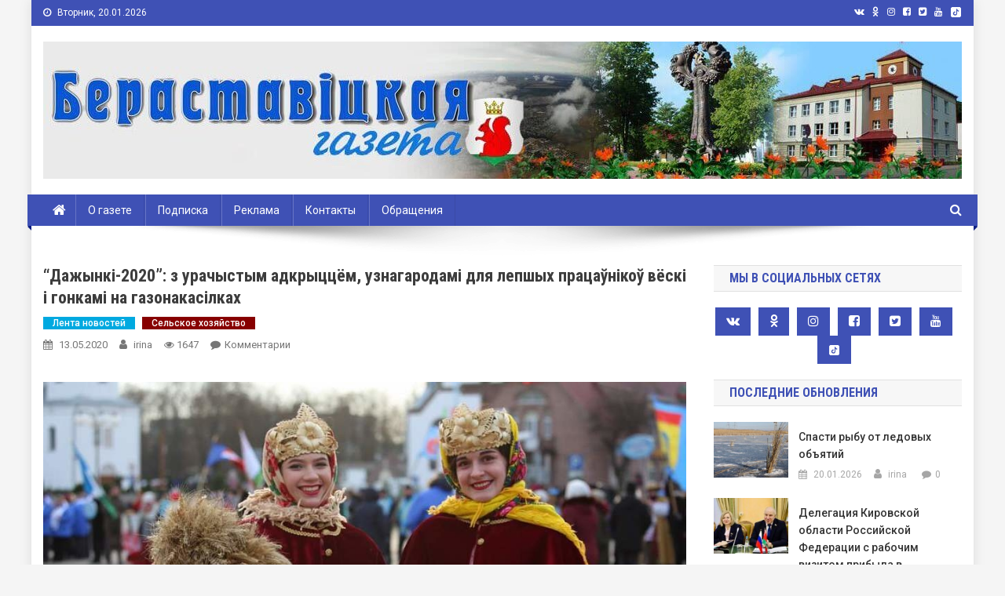

--- FILE ---
content_type: text/html; charset=UTF-8
request_url: https://www.beresta.by/%D0%B4%D0%B0%D0%B6%D1%8B%D0%BD%D0%BA%D1%96-2020-%D0%B7-%D1%83%D1%80%D0%B0%D1%87%D1%8B%D1%81%D1%82%D1%8B%D0%BC-%D0%B0%D0%B4%D0%BA%D1%80%D1%8B%D1%86%D1%86%D1%91%D0%BC-%D1%83%D0%B7/
body_size: 110124
content:
<!doctype html>
<html lang="ru-RU">
<head>
<meta charset="UTF-8">
<meta name="viewport" content="width=device-width, initial-scale=1">
<meta http-equiv="Content-Security-Policy" content="upgrade-insecure-requests">
<link rel="profile" href="http://gmpg.org/xfn/11">

<title>“Дажынкі-2020”: з урачыстым адкрыццём, узнагародамі для лепшых працаўнікоў вёскі і гонкамі на газонакасілках &#8212; Берестовица. Берестовицкий район. Берестовицкая газета</title>
<meta name='robots' content='max-image-preview:large' />
<link rel='dns-prefetch' href='//www.beresta.by' />
<link rel='dns-prefetch' href='//fonts.googleapis.com' />
<link rel="alternate" type="application/rss+xml" title="Берестовица. Берестовицкий район. Берестовицкая газета &raquo; Лента" href="https://www.beresta.by/feed/" />
<link rel="alternate" type="application/rss+xml" title="Берестовица. Берестовицкий район. Берестовицкая газета &raquo; Лента комментариев" href="https://www.beresta.by/comments/feed/" />

<script>
var MP3jPLAYLISTS = [];
var MP3jPLAYERS = [];
</script>
<link rel="alternate" type="application/rss+xml" title="Берестовица. Берестовицкий район. Берестовицкая газета &raquo; Лента комментариев к &laquo;“Дажынкі-2020”: з урачыстым адкрыццём, узнагародамі для лепшых працаўнікоў вёскі і гонкамі на газонакасілках&raquo;" href="https://www.beresta.by/%d0%b4%d0%b0%d0%b6%d1%8b%d0%bd%d0%ba%d1%96-2020-%d0%b7-%d1%83%d1%80%d0%b0%d1%87%d1%8b%d1%81%d1%82%d1%8b%d0%bc-%d0%b0%d0%b4%d0%ba%d1%80%d1%8b%d1%86%d1%86%d1%91%d0%bc-%d1%83%d0%b7/feed/" />
<script type="text/javascript">
window._wpemojiSettings = {"baseUrl":"https:\/\/s.w.org\/images\/core\/emoji\/14.0.0\/72x72\/","ext":".png","svgUrl":"https:\/\/s.w.org\/images\/core\/emoji\/14.0.0\/svg\/","svgExt":".svg","source":{"concatemoji":"https:\/\/www.beresta.by\/wp-includes\/js\/wp-emoji-release.min.js?ver=6.1.9"}};
/*! This file is auto-generated */
!function(e,a,t){var n,r,o,i=a.createElement("canvas"),p=i.getContext&&i.getContext("2d");function s(e,t){var a=String.fromCharCode,e=(p.clearRect(0,0,i.width,i.height),p.fillText(a.apply(this,e),0,0),i.toDataURL());return p.clearRect(0,0,i.width,i.height),p.fillText(a.apply(this,t),0,0),e===i.toDataURL()}function c(e){var t=a.createElement("script");t.src=e,t.defer=t.type="text/javascript",a.getElementsByTagName("head")[0].appendChild(t)}for(o=Array("flag","emoji"),t.supports={everything:!0,everythingExceptFlag:!0},r=0;r<o.length;r++)t.supports[o[r]]=function(e){if(p&&p.fillText)switch(p.textBaseline="top",p.font="600 32px Arial",e){case"flag":return s([127987,65039,8205,9895,65039],[127987,65039,8203,9895,65039])?!1:!s([55356,56826,55356,56819],[55356,56826,8203,55356,56819])&&!s([55356,57332,56128,56423,56128,56418,56128,56421,56128,56430,56128,56423,56128,56447],[55356,57332,8203,56128,56423,8203,56128,56418,8203,56128,56421,8203,56128,56430,8203,56128,56423,8203,56128,56447]);case"emoji":return!s([129777,127995,8205,129778,127999],[129777,127995,8203,129778,127999])}return!1}(o[r]),t.supports.everything=t.supports.everything&&t.supports[o[r]],"flag"!==o[r]&&(t.supports.everythingExceptFlag=t.supports.everythingExceptFlag&&t.supports[o[r]]);t.supports.everythingExceptFlag=t.supports.everythingExceptFlag&&!t.supports.flag,t.DOMReady=!1,t.readyCallback=function(){t.DOMReady=!0},t.supports.everything||(n=function(){t.readyCallback()},a.addEventListener?(a.addEventListener("DOMContentLoaded",n,!1),e.addEventListener("load",n,!1)):(e.attachEvent("onload",n),a.attachEvent("onreadystatechange",function(){"complete"===a.readyState&&t.readyCallback()})),(e=t.source||{}).concatemoji?c(e.concatemoji):e.wpemoji&&e.twemoji&&(c(e.twemoji),c(e.wpemoji)))}(window,document,window._wpemojiSettings);
</script>
<style type="text/css">
img.wp-smiley,
img.emoji {
	display: inline !important;
	border: none !important;
	box-shadow: none !important;
	height: 1em !important;
	width: 1em !important;
	margin: 0 0.07em !important;
	vertical-align: -0.1em !important;
	background: none !important;
	padding: 0 !important;
}
</style>
	<link rel='stylesheet' id='wp-block-library-css' href='https://www.beresta.by/wp-includes/css/dist/block-library/style.min.css?ver=6.1.9' type='text/css' media='all' />
<link rel='stylesheet' id='classic-theme-styles-css' href='https://www.beresta.by/wp-includes/css/classic-themes.min.css?ver=1' type='text/css' media='all' />
<style id='global-styles-inline-css' type='text/css'>
body{--wp--preset--color--black: #000000;--wp--preset--color--cyan-bluish-gray: #abb8c3;--wp--preset--color--white: #ffffff;--wp--preset--color--pale-pink: #f78da7;--wp--preset--color--vivid-red: #cf2e2e;--wp--preset--color--luminous-vivid-orange: #ff6900;--wp--preset--color--luminous-vivid-amber: #fcb900;--wp--preset--color--light-green-cyan: #7bdcb5;--wp--preset--color--vivid-green-cyan: #00d084;--wp--preset--color--pale-cyan-blue: #8ed1fc;--wp--preset--color--vivid-cyan-blue: #0693e3;--wp--preset--color--vivid-purple: #9b51e0;--wp--preset--gradient--vivid-cyan-blue-to-vivid-purple: linear-gradient(135deg,rgba(6,147,227,1) 0%,rgb(155,81,224) 100%);--wp--preset--gradient--light-green-cyan-to-vivid-green-cyan: linear-gradient(135deg,rgb(122,220,180) 0%,rgb(0,208,130) 100%);--wp--preset--gradient--luminous-vivid-amber-to-luminous-vivid-orange: linear-gradient(135deg,rgba(252,185,0,1) 0%,rgba(255,105,0,1) 100%);--wp--preset--gradient--luminous-vivid-orange-to-vivid-red: linear-gradient(135deg,rgba(255,105,0,1) 0%,rgb(207,46,46) 100%);--wp--preset--gradient--very-light-gray-to-cyan-bluish-gray: linear-gradient(135deg,rgb(238,238,238) 0%,rgb(169,184,195) 100%);--wp--preset--gradient--cool-to-warm-spectrum: linear-gradient(135deg,rgb(74,234,220) 0%,rgb(151,120,209) 20%,rgb(207,42,186) 40%,rgb(238,44,130) 60%,rgb(251,105,98) 80%,rgb(254,248,76) 100%);--wp--preset--gradient--blush-light-purple: linear-gradient(135deg,rgb(255,206,236) 0%,rgb(152,150,240) 100%);--wp--preset--gradient--blush-bordeaux: linear-gradient(135deg,rgb(254,205,165) 0%,rgb(254,45,45) 50%,rgb(107,0,62) 100%);--wp--preset--gradient--luminous-dusk: linear-gradient(135deg,rgb(255,203,112) 0%,rgb(199,81,192) 50%,rgb(65,88,208) 100%);--wp--preset--gradient--pale-ocean: linear-gradient(135deg,rgb(255,245,203) 0%,rgb(182,227,212) 50%,rgb(51,167,181) 100%);--wp--preset--gradient--electric-grass: linear-gradient(135deg,rgb(202,248,128) 0%,rgb(113,206,126) 100%);--wp--preset--gradient--midnight: linear-gradient(135deg,rgb(2,3,129) 0%,rgb(40,116,252) 100%);--wp--preset--duotone--dark-grayscale: url('#wp-duotone-dark-grayscale');--wp--preset--duotone--grayscale: url('#wp-duotone-grayscale');--wp--preset--duotone--purple-yellow: url('#wp-duotone-purple-yellow');--wp--preset--duotone--blue-red: url('#wp-duotone-blue-red');--wp--preset--duotone--midnight: url('#wp-duotone-midnight');--wp--preset--duotone--magenta-yellow: url('#wp-duotone-magenta-yellow');--wp--preset--duotone--purple-green: url('#wp-duotone-purple-green');--wp--preset--duotone--blue-orange: url('#wp-duotone-blue-orange');--wp--preset--font-size--small: 13px;--wp--preset--font-size--medium: 20px;--wp--preset--font-size--large: 36px;--wp--preset--font-size--x-large: 42px;--wp--preset--spacing--20: 0.44rem;--wp--preset--spacing--30: 0.67rem;--wp--preset--spacing--40: 1rem;--wp--preset--spacing--50: 1.5rem;--wp--preset--spacing--60: 2.25rem;--wp--preset--spacing--70: 3.38rem;--wp--preset--spacing--80: 5.06rem;}:where(.is-layout-flex){gap: 0.5em;}body .is-layout-flow > .alignleft{float: left;margin-inline-start: 0;margin-inline-end: 2em;}body .is-layout-flow > .alignright{float: right;margin-inline-start: 2em;margin-inline-end: 0;}body .is-layout-flow > .aligncenter{margin-left: auto !important;margin-right: auto !important;}body .is-layout-constrained > .alignleft{float: left;margin-inline-start: 0;margin-inline-end: 2em;}body .is-layout-constrained > .alignright{float: right;margin-inline-start: 2em;margin-inline-end: 0;}body .is-layout-constrained > .aligncenter{margin-left: auto !important;margin-right: auto !important;}body .is-layout-constrained > :where(:not(.alignleft):not(.alignright):not(.alignfull)){max-width: var(--wp--style--global--content-size);margin-left: auto !important;margin-right: auto !important;}body .is-layout-constrained > .alignwide{max-width: var(--wp--style--global--wide-size);}body .is-layout-flex{display: flex;}body .is-layout-flex{flex-wrap: wrap;align-items: center;}body .is-layout-flex > *{margin: 0;}:where(.wp-block-columns.is-layout-flex){gap: 2em;}.has-black-color{color: var(--wp--preset--color--black) !important;}.has-cyan-bluish-gray-color{color: var(--wp--preset--color--cyan-bluish-gray) !important;}.has-white-color{color: var(--wp--preset--color--white) !important;}.has-pale-pink-color{color: var(--wp--preset--color--pale-pink) !important;}.has-vivid-red-color{color: var(--wp--preset--color--vivid-red) !important;}.has-luminous-vivid-orange-color{color: var(--wp--preset--color--luminous-vivid-orange) !important;}.has-luminous-vivid-amber-color{color: var(--wp--preset--color--luminous-vivid-amber) !important;}.has-light-green-cyan-color{color: var(--wp--preset--color--light-green-cyan) !important;}.has-vivid-green-cyan-color{color: var(--wp--preset--color--vivid-green-cyan) !important;}.has-pale-cyan-blue-color{color: var(--wp--preset--color--pale-cyan-blue) !important;}.has-vivid-cyan-blue-color{color: var(--wp--preset--color--vivid-cyan-blue) !important;}.has-vivid-purple-color{color: var(--wp--preset--color--vivid-purple) !important;}.has-black-background-color{background-color: var(--wp--preset--color--black) !important;}.has-cyan-bluish-gray-background-color{background-color: var(--wp--preset--color--cyan-bluish-gray) !important;}.has-white-background-color{background-color: var(--wp--preset--color--white) !important;}.has-pale-pink-background-color{background-color: var(--wp--preset--color--pale-pink) !important;}.has-vivid-red-background-color{background-color: var(--wp--preset--color--vivid-red) !important;}.has-luminous-vivid-orange-background-color{background-color: var(--wp--preset--color--luminous-vivid-orange) !important;}.has-luminous-vivid-amber-background-color{background-color: var(--wp--preset--color--luminous-vivid-amber) !important;}.has-light-green-cyan-background-color{background-color: var(--wp--preset--color--light-green-cyan) !important;}.has-vivid-green-cyan-background-color{background-color: var(--wp--preset--color--vivid-green-cyan) !important;}.has-pale-cyan-blue-background-color{background-color: var(--wp--preset--color--pale-cyan-blue) !important;}.has-vivid-cyan-blue-background-color{background-color: var(--wp--preset--color--vivid-cyan-blue) !important;}.has-vivid-purple-background-color{background-color: var(--wp--preset--color--vivid-purple) !important;}.has-black-border-color{border-color: var(--wp--preset--color--black) !important;}.has-cyan-bluish-gray-border-color{border-color: var(--wp--preset--color--cyan-bluish-gray) !important;}.has-white-border-color{border-color: var(--wp--preset--color--white) !important;}.has-pale-pink-border-color{border-color: var(--wp--preset--color--pale-pink) !important;}.has-vivid-red-border-color{border-color: var(--wp--preset--color--vivid-red) !important;}.has-luminous-vivid-orange-border-color{border-color: var(--wp--preset--color--luminous-vivid-orange) !important;}.has-luminous-vivid-amber-border-color{border-color: var(--wp--preset--color--luminous-vivid-amber) !important;}.has-light-green-cyan-border-color{border-color: var(--wp--preset--color--light-green-cyan) !important;}.has-vivid-green-cyan-border-color{border-color: var(--wp--preset--color--vivid-green-cyan) !important;}.has-pale-cyan-blue-border-color{border-color: var(--wp--preset--color--pale-cyan-blue) !important;}.has-vivid-cyan-blue-border-color{border-color: var(--wp--preset--color--vivid-cyan-blue) !important;}.has-vivid-purple-border-color{border-color: var(--wp--preset--color--vivid-purple) !important;}.has-vivid-cyan-blue-to-vivid-purple-gradient-background{background: var(--wp--preset--gradient--vivid-cyan-blue-to-vivid-purple) !important;}.has-light-green-cyan-to-vivid-green-cyan-gradient-background{background: var(--wp--preset--gradient--light-green-cyan-to-vivid-green-cyan) !important;}.has-luminous-vivid-amber-to-luminous-vivid-orange-gradient-background{background: var(--wp--preset--gradient--luminous-vivid-amber-to-luminous-vivid-orange) !important;}.has-luminous-vivid-orange-to-vivid-red-gradient-background{background: var(--wp--preset--gradient--luminous-vivid-orange-to-vivid-red) !important;}.has-very-light-gray-to-cyan-bluish-gray-gradient-background{background: var(--wp--preset--gradient--very-light-gray-to-cyan-bluish-gray) !important;}.has-cool-to-warm-spectrum-gradient-background{background: var(--wp--preset--gradient--cool-to-warm-spectrum) !important;}.has-blush-light-purple-gradient-background{background: var(--wp--preset--gradient--blush-light-purple) !important;}.has-blush-bordeaux-gradient-background{background: var(--wp--preset--gradient--blush-bordeaux) !important;}.has-luminous-dusk-gradient-background{background: var(--wp--preset--gradient--luminous-dusk) !important;}.has-pale-ocean-gradient-background{background: var(--wp--preset--gradient--pale-ocean) !important;}.has-electric-grass-gradient-background{background: var(--wp--preset--gradient--electric-grass) !important;}.has-midnight-gradient-background{background: var(--wp--preset--gradient--midnight) !important;}.has-small-font-size{font-size: var(--wp--preset--font-size--small) !important;}.has-medium-font-size{font-size: var(--wp--preset--font-size--medium) !important;}.has-large-font-size{font-size: var(--wp--preset--font-size--large) !important;}.has-x-large-font-size{font-size: var(--wp--preset--font-size--x-large) !important;}
.wp-block-navigation a:where(:not(.wp-element-button)){color: inherit;}
:where(.wp-block-columns.is-layout-flex){gap: 2em;}
.wp-block-pullquote{font-size: 1.5em;line-height: 1.6;}
</style>
<link rel='stylesheet' id='wp-polls-css' href='https://www.beresta.by/wp-content/plugins/wp-polls/polls-css.css?ver=2.77.0' type='text/css' media='all' />
<style id='wp-polls-inline-css' type='text/css'>
.wp-polls .pollbar {
	margin: 1px;
	font-size: 6px;
	line-height: 8px;
	height: 8px;
	background-image: url('https://www.beresta.by/wp-content/plugins/wp-polls/images/default/pollbg.gif');
	border: 1px solid #c8c8c8;
}

</style>
<link rel='stylesheet' id='wp-pagenavi-css' href='https://www.beresta.by/wp-content/plugins/wp-pagenavi/pagenavi-css.css?ver=2.70' type='text/css' media='all' />
<link rel='stylesheet' id='news-portal-fonts-css' href='https://fonts.googleapis.com/css?family=Roboto+Condensed%3A300italic%2C400italic%2C700italic%2C400%2C300%2C700%7CRoboto%3A300%2C400%2C400i%2C500%2C700%7CTitillium+Web%3A400%2C600%2C700%2C300&#038;subset=latin%2Clatin-ext' type='text/css' media='all' />
<link rel='stylesheet' id='font-awesome-css' href='https://www.beresta.by/wp-content/themes/news-portal-pro/assets/library/font-awesome/css/font-awesome.min.css?ver=4.7.0' type='text/css' media='all' />
<link rel='stylesheet' id='lightslider-style-css' href='https://www.beresta.by/wp-content/themes/news-portal-pro/assets/library/lightslider/css/lightslider.min.css?ver=1.1.6' type='text/css' media='all' />
<link rel='stylesheet' id='lightgallery-style-css' href='https://www.beresta.by/wp-content/themes/news-portal-pro/assets/library/lightslider/css/lightgallery.min.css?ver=1.6.0' type='text/css' media='all' />
<link rel='stylesheet' id='news-portal-preloaders-css' href='https://www.beresta.by/wp-content/themes/news-portal-pro/assets/css/np-preloaders.css?ver=1.0.4' type='text/css' media='all' />
<link rel='stylesheet' id='animate-css' href='https://www.beresta.by/wp-content/themes/news-portal-pro/assets/library/animate/animate.min.css?ver=3.5.1' type='text/css' media='all' />
<link rel='stylesheet' id='news-portal-pro-style-css' href='https://www.beresta.by/wp-content/themes/news-portal-pro/style.css?ver=6.1.9' type='text/css' media='all' />
<style id='news-portal-pro-style-inline-css' type='text/css'>
.category-button.np-cat-285 a{background:#00a9e0}
.category-button.np-cat-285 a:hover{background:#0077ae}
.np-block-title .np-cat-285{color:#00a9e0}
.category-button.np-cat-277 a{background:#00a9e0}
.category-button.np-cat-277 a:hover{background:#0077ae}
.np-block-title .np-cat-277{color:#00a9e0}
.category-button.np-cat-289 a{background:#00a9e0}
.category-button.np-cat-289 a:hover{background:#0077ae}
.np-block-title .np-cat-289{color:#00a9e0}
.category-button.np-cat-290 a{background:#00a9e0}
.category-button.np-cat-290 a:hover{background:#0077ae}
.np-block-title .np-cat-290{color:#00a9e0}
.category-button.np-cat-183 a{background:#00a9e0}
.category-button.np-cat-183 a:hover{background:#0077ae}
.np-block-title .np-cat-183{color:#00a9e0}
.category-button.np-cat-182 a{background:#00a9e0}
.category-button.np-cat-182 a:hover{background:#0077ae}
.np-block-title .np-cat-182{color:#00a9e0}
.category-button.np-cat-151 a{background:#00a9e0}
.category-button.np-cat-151 a:hover{background:#0077ae}
.np-block-title .np-cat-151{color:#00a9e0}
.category-button.np-cat-279 a{background:#00a9e0}
.category-button.np-cat-279 a:hover{background:#0077ae}
.np-block-title .np-cat-279{color:#00a9e0}
.category-button.np-cat-110 a{background:#00a9e0}
.category-button.np-cat-110 a:hover{background:#0077ae}
.np-block-title .np-cat-110{color:#00a9e0}
.category-button.np-cat-261 a{background:#00a9e0}
.category-button.np-cat-261 a:hover{background:#0077ae}
.np-block-title .np-cat-261{color:#00a9e0}
.category-button.np-cat-116 a{background:#00a9e0}
.category-button.np-cat-116 a:hover{background:#0077ae}
.np-block-title .np-cat-116{color:#00a9e0}
.category-button.np-cat-115 a{background:#00a9e0}
.category-button.np-cat-115 a:hover{background:#0077ae}
.np-block-title .np-cat-115{color:#00a9e0}
.category-button.np-cat-263 a{background:#00a9e0}
.category-button.np-cat-263 a:hover{background:#0077ae}
.np-block-title .np-cat-263{color:#00a9e0}
.category-button.np-cat-188 a{background:#00a9e0}
.category-button.np-cat-188 a:hover{background:#0077ae}
.np-block-title .np-cat-188{color:#00a9e0}
.category-button.np-cat-147 a{background:#00a9e0}
.category-button.np-cat-147 a:hover{background:#0077ae}
.np-block-title .np-cat-147{color:#00a9e0}
.category-button.np-cat-109 a{background:#00a9e0}
.category-button.np-cat-109 a:hover{background:#0077ae}
.np-block-title .np-cat-109{color:#00a9e0}
.category-button.np-cat-148 a{background:#00a9e0}
.category-button.np-cat-148 a:hover{background:#0077ae}
.np-block-title .np-cat-148{color:#00a9e0}
.category-button.np-cat-27 a{background:#ffbd3a}
.category-button.np-cat-27 a:hover{background:#cd8b08}
.np-block-title .np-cat-27{color:#ffbd3a}
.category-button.np-cat-175 a{background:#00a9e0}
.category-button.np-cat-175 a:hover{background:#0077ae}
.np-block-title .np-cat-175{color:#00a9e0}
.category-button.np-cat-164 a{background:#00a9e0}
.category-button.np-cat-164 a:hover{background:#0077ae}
.np-block-title .np-cat-164{color:#00a9e0}
.category-button.np-cat-273 a{background:#00a9e0}
.category-button.np-cat-273 a:hover{background:#0077ae}
.np-block-title .np-cat-273{color:#00a9e0}
.category-button.np-cat-130 a{background:#00a9e0}
.category-button.np-cat-130 a:hover{background:#0077ae}
.np-block-title .np-cat-130{color:#00a9e0}
.category-button.np-cat-254 a{background:#00a9e0}
.category-button.np-cat-254 a:hover{background:#0077ae}
.np-block-title .np-cat-254{color:#00a9e0}
.category-button.np-cat-152 a{background:#00a9e0}
.category-button.np-cat-152 a:hover{background:#0077ae}
.np-block-title .np-cat-152{color:#00a9e0}
.category-button.np-cat-121 a{background:#00a9e0}
.category-button.np-cat-121 a:hover{background:#0077ae}
.np-block-title .np-cat-121{color:#00a9e0}
.category-button.np-cat-187 a{background:#00a9e0}
.category-button.np-cat-187 a:hover{background:#0077ae}
.np-block-title .np-cat-187{color:#00a9e0}
.category-button.np-cat-106 a{background:#00a9e0}
.category-button.np-cat-106 a:hover{background:#0077ae}
.np-block-title .np-cat-106{color:#00a9e0}
.category-button.np-cat-185 a{background:#00a9e0}
.category-button.np-cat-185 a:hover{background:#0077ae}
.np-block-title .np-cat-185{color:#00a9e0}
.category-button.np-cat-166 a{background:#00a9e0}
.category-button.np-cat-166 a:hover{background:#0077ae}
.np-block-title .np-cat-166{color:#00a9e0}
.category-button.np-cat-146 a{background:#00a9e0}
.category-button.np-cat-146 a:hover{background:#0077ae}
.np-block-title .np-cat-146{color:#00a9e0}
.category-button.np-cat-280 a{background:#00a9e0}
.category-button.np-cat-280 a:hover{background:#0077ae}
.np-block-title .np-cat-280{color:#00a9e0}
.category-button.np-cat-133 a{background:#00a9e0}
.category-button.np-cat-133 a:hover{background:#0077ae}
.np-block-title .np-cat-133{color:#00a9e0}
.category-button.np-cat-172 a{background:#00a9e0}
.category-button.np-cat-172 a:hover{background:#0077ae}
.np-block-title .np-cat-172{color:#00a9e0}
.category-button.np-cat-66 a{background:#00a9e0}
.category-button.np-cat-66 a:hover{background:#0077ae}
.np-block-title .np-cat-66{color:#00a9e0}
.category-button.np-cat-161 a{background:#00a9e0}
.category-button.np-cat-161 a:hover{background:#0077ae}
.np-block-title .np-cat-161{color:#00a9e0}
.category-button.np-cat-160 a{background:#00a9e0}
.category-button.np-cat-160 a:hover{background:#0077ae}
.np-block-title .np-cat-160{color:#00a9e0}
.category-button.np-cat-270 a{background:#00a9e0}
.category-button.np-cat-270 a:hover{background:#0077ae}
.np-block-title .np-cat-270{color:#00a9e0}
.category-button.np-cat-184 a{background:#00a9e0}
.category-button.np-cat-184 a:hover{background:#0077ae}
.np-block-title .np-cat-184{color:#00a9e0}
.category-button.np-cat-293 a{background:#00a9e0}
.category-button.np-cat-293 a:hover{background:#0077ae}
.np-block-title .np-cat-293{color:#00a9e0}
.category-button.np-cat-275 a{background:#00a9e0}
.category-button.np-cat-275 a:hover{background:#0077ae}
.np-block-title .np-cat-275{color:#00a9e0}
.category-button.np-cat-176 a{background:#00a9e0}
.category-button.np-cat-176 a:hover{background:#0077ae}
.np-block-title .np-cat-176{color:#00a9e0}
.category-button.np-cat-163 a{background:#00a9e0}
.category-button.np-cat-163 a:hover{background:#0077ae}
.np-block-title .np-cat-163{color:#00a9e0}
.category-button.np-cat-36 a{background:#00a9e0}
.category-button.np-cat-36 a:hover{background:#0077ae}
.np-block-title .np-cat-36{color:#00a9e0}
.category-button.np-cat-286 a{background:#00a9e0}
.category-button.np-cat-286 a:hover{background:#0077ae}
.np-block-title .np-cat-286{color:#00a9e0}
.category-button.np-cat-114 a{background:#00a9e0}
.category-button.np-cat-114 a:hover{background:#0077ae}
.np-block-title .np-cat-114{color:#00a9e0}
.category-button.np-cat-123 a{background:#00a9e0}
.category-button.np-cat-123 a:hover{background:#0077ae}
.np-block-title .np-cat-123{color:#00a9e0}
.category-button.np-cat-143 a{background:#00a9e0}
.category-button.np-cat-143 a:hover{background:#0077ae}
.np-block-title .np-cat-143{color:#00a9e0}
.category-button.np-cat-105 a{background:#00a9e0}
.category-button.np-cat-105 a:hover{background:#0077ae}
.np-block-title .np-cat-105{color:#00a9e0}
.category-button.np-cat-291 a{background:#00a9e0}
.category-button.np-cat-291 a:hover{background:#0077ae}
.np-block-title .np-cat-291{color:#00a9e0}
.category-button.np-cat-255 a{background:#00a9e0}
.category-button.np-cat-255 a:hover{background:#0077ae}
.np-block-title .np-cat-255{color:#00a9e0}
.category-button.np-cat-154 a{background:#00a9e0}
.category-button.np-cat-154 a:hover{background:#0077ae}
.np-block-title .np-cat-154{color:#00a9e0}
.category-button.np-cat-118 a{background:#00a9e0}
.category-button.np-cat-118 a:hover{background:#0077ae}
.np-block-title .np-cat-118{color:#00a9e0}
.category-button.np-cat-41 a{background:#1e73be}
.category-button.np-cat-41 a:hover{background:#00418c}
.np-block-title .np-cat-41{color:#1e73be}
.category-button.np-cat-107 a{background:#00a9e0}
.category-button.np-cat-107 a:hover{background:#0077ae}
.np-block-title .np-cat-107{color:#00a9e0}
.category-button.np-cat-111 a{background:#00a9e0}
.category-button.np-cat-111 a:hover{background:#0077ae}
.np-block-title .np-cat-111{color:#00a9e0}
.category-button.np-cat-140 a{background:#00a9e0}
.category-button.np-cat-140 a:hover{background:#0077ae}
.np-block-title .np-cat-140{color:#00a9e0}
.category-button.np-cat-274 a{background:#00a9e0}
.category-button.np-cat-274 a:hover{background:#0077ae}
.np-block-title .np-cat-274{color:#00a9e0}
.category-button.np-cat-271 a{background:#00a9e0}
.category-button.np-cat-271 a:hover{background:#0077ae}
.np-block-title .np-cat-271{color:#00a9e0}
.category-button.np-cat-170 a{background:#00a9e0}
.category-button.np-cat-170 a:hover{background:#0077ae}
.np-block-title .np-cat-170{color:#00a9e0}
.category-button.np-cat-174 a{background:#00a9e0}
.category-button.np-cat-174 a:hover{background:#0077ae}
.np-block-title .np-cat-174{color:#00a9e0}
.category-button.np-cat-42 a{background:#8224e3}
.category-button.np-cat-42 a:hover{background:#5000b1}
.np-block-title .np-cat-42{color:#8224e3}
.category-button.np-cat-1 a{background:#00a9e0}
.category-button.np-cat-1 a:hover{background:#0077ae}
.np-block-title .np-cat-1{color:#00a9e0}
.category-button.np-cat-122 a{background:#00a9e0}
.category-button.np-cat-122 a:hover{background:#0077ae}
.np-block-title .np-cat-122{color:#00a9e0}
.category-button.np-cat-95 a{background:#00a9e0}
.category-button.np-cat-95 a:hover{background:#0077ae}
.np-block-title .np-cat-95{color:#00a9e0}
.category-button.np-cat-177 a{background:#00a9e0}
.category-button.np-cat-177 a:hover{background:#0077ae}
.np-block-title .np-cat-177{color:#00a9e0}
.category-button.np-cat-155 a{background:#00a9e0}
.category-button.np-cat-155 a:hover{background:#0077ae}
.np-block-title .np-cat-155{color:#00a9e0}
.category-button.np-cat-269 a{background:#00a9e0}
.category-button.np-cat-269 a:hover{background:#0077ae}
.np-block-title .np-cat-269{color:#00a9e0}
.category-button.np-cat-150 a{background:#00a9e0}
.category-button.np-cat-150 a:hover{background:#0077ae}
.np-block-title .np-cat-150{color:#00a9e0}
.category-button.np-cat-272 a{background:#00a9e0}
.category-button.np-cat-272 a:hover{background:#0077ae}
.np-block-title .np-cat-272{color:#00a9e0}
.category-button.np-cat-159 a{background:#00a9e0}
.category-button.np-cat-159 a:hover{background:#0077ae}
.np-block-title .np-cat-159{color:#00a9e0}
.category-button.np-cat-113 a{background:#00a9e0}
.category-button.np-cat-113 a:hover{background:#0077ae}
.np-block-title .np-cat-113{color:#00a9e0}
.category-button.np-cat-167 a{background:#00a9e0}
.category-button.np-cat-167 a:hover{background:#0077ae}
.np-block-title .np-cat-167{color:#00a9e0}
.category-button.np-cat-157 a{background:#00a9e0}
.category-button.np-cat-157 a:hover{background:#0077ae}
.np-block-title .np-cat-157{color:#00a9e0}
.category-button.np-cat-40 a{background:#00e845}
.category-button.np-cat-40 a:hover{background:#00b613}
.np-block-title .np-cat-40{color:#00e845}
.category-button.np-cat-15 a{background:#00a9e0}
.category-button.np-cat-15 a:hover{background:#0077ae}
.np-block-title .np-cat-15{color:#00a9e0}
.category-button.np-cat-96 a{background:#00a9e0}
.category-button.np-cat-96 a:hover{background:#0077ae}
.np-block-title .np-cat-96{color:#00a9e0}
.category-button.np-cat-282 a{background:#00a9e0}
.category-button.np-cat-282 a:hover{background:#0077ae}
.np-block-title .np-cat-282{color:#00a9e0}
.category-button.np-cat-141 a{background:#00a9e0}
.category-button.np-cat-141 a:hover{background:#0077ae}
.np-block-title .np-cat-141{color:#00a9e0}
.category-button.np-cat-179 a{background:#00a9e0}
.category-button.np-cat-179 a:hover{background:#0077ae}
.np-block-title .np-cat-179{color:#00a9e0}
.category-button.np-cat-171 a{background:#00a9e0}
.category-button.np-cat-171 a:hover{background:#0077ae}
.np-block-title .np-cat-171{color:#00a9e0}
.category-button.np-cat-284 a{background:#00a9e0}
.category-button.np-cat-284 a:hover{background:#0077ae}
.np-block-title .np-cat-284{color:#00a9e0}
.category-button.np-cat-168 a{background:#00a9e0}
.category-button.np-cat-168 a:hover{background:#0077ae}
.np-block-title .np-cat-168{color:#00a9e0}
.category-button.np-cat-165 a{background:#00a9e0}
.category-button.np-cat-165 a:hover{background:#0077ae}
.np-block-title .np-cat-165{color:#00a9e0}
.category-button.np-cat-262 a{background:#00a9e0}
.category-button.np-cat-262 a:hover{background:#0077ae}
.np-block-title .np-cat-262{color:#00a9e0}
.category-button.np-cat-136 a{background:#00a9e0}
.category-button.np-cat-136 a:hover{background:#0077ae}
.np-block-title .np-cat-136{color:#00a9e0}
.category-button.np-cat-173 a{background:#00a9e0}
.category-button.np-cat-173 a:hover{background:#0077ae}
.np-block-title .np-cat-173{color:#00a9e0}
.category-button.np-cat-94 a{background:#ddb500}
.category-button.np-cat-94 a:hover{background:#ab8300}
.np-block-title .np-cat-94{color:#ddb500}
.category-button.np-cat-186 a{background:#00a9e0}
.category-button.np-cat-186 a:hover{background:#0077ae}
.np-block-title .np-cat-186{color:#00a9e0}
.category-button.np-cat-156 a{background:#00a9e0}
.category-button.np-cat-156 a:hover{background:#0077ae}
.np-block-title .np-cat-156{color:#00a9e0}
.category-button.np-cat-181 a{background:#00a9e0}
.category-button.np-cat-181 a:hover{background:#0077ae}
.np-block-title .np-cat-181{color:#00a9e0}
.category-button.np-cat-43 a{background:#870000}
.category-button.np-cat-43 a:hover{background:#550000}
.np-block-title .np-cat-43{color:#870000}
.category-button.np-cat-142 a{background:#00a9e0}
.category-button.np-cat-142 a:hover{background:#0077ae}
.np-block-title .np-cat-142{color:#00a9e0}
.category-button.np-cat-117 a{background:#00a9e0}
.category-button.np-cat-117 a:hover{background:#0077ae}
.np-block-title .np-cat-117{color:#00a9e0}
.category-button.np-cat-153 a{background:#00a9e0}
.category-button.np-cat-153 a:hover{background:#0077ae}
.np-block-title .np-cat-153{color:#00a9e0}
.category-button.np-cat-44 a{background:#0c0000}
.category-button.np-cat-44 a:hover{background:#000000}
.np-block-title .np-cat-44{color:#0c0000}
.category-button.np-cat-132 a{background:#00a9e0}
.category-button.np-cat-132 a:hover{background:#0077ae}
.np-block-title .np-cat-132{color:#00a9e0}
.category-button.np-cat-180 a{background:#00a9e0}
.category-button.np-cat-180 a:hover{background:#0077ae}
.np-block-title .np-cat-180{color:#00a9e0}
.category-button.np-cat-250 a{background:#00a9e0}
.category-button.np-cat-250 a:hover{background:#0077ae}
.np-block-title .np-cat-250{color:#00a9e0}
.category-button.np-cat-158 a{background:#00a9e0}
.category-button.np-cat-158 a:hover{background:#0077ae}
.np-block-title .np-cat-158{color:#00a9e0}
.category-button.np-cat-162 a{background:#00a9e0}
.category-button.np-cat-162 a:hover{background:#0077ae}
.np-block-title .np-cat-162{color:#00a9e0}
.category-button.np-cat-178 a{background:#00a9e0}
.category-button.np-cat-178 a:hover{background:#0077ae}
.np-block-title .np-cat-178{color:#00a9e0}
.category-button.np-cat-292 a{background:#00a9e0}
.category-button.np-cat-292 a:hover{background:#0077ae}
.np-block-title .np-cat-292{color:#00a9e0}
.category-button.np-cat-124 a{background:#00a9e0}
.category-button.np-cat-124 a:hover{background:#0077ae}
.np-block-title .np-cat-124{color:#00a9e0}
.category-button.np-cat-131 a{background:#00a9e0}
.category-button.np-cat-131 a:hover{background:#0077ae}
.np-block-title .np-cat-131{color:#00a9e0}
.category-button.np-cat-20 a{background:#00a9e0}
.category-button.np-cat-20 a:hover{background:#0077ae}
.np-block-title .np-cat-20{color:#00a9e0}
.category-button.np-cat-169 a{background:#00a9e0}
.category-button.np-cat-169 a:hover{background:#0077ae}
.np-block-title .np-cat-169{color:#00a9e0}
.category-button.np-cat-260 a{background:#00a9e0}
.category-button.np-cat-260 a:hover{background:#0077ae}
.np-block-title .np-cat-260{color:#00a9e0}
.category-button.np-cat-288 a{background:#00a9e0}
.category-button.np-cat-288 a:hover{background:#0077ae}
.np-block-title .np-cat-288{color:#00a9e0}
.navigation .nav-links a,.bttn,button,input[type=button],input[type=reset],input[type=submit],.navigation .nav-links a:hover,.bttn:hover,button,input[type=button]:hover,input[type=reset]:hover,input[type=submit]:hover,.widget_search .search-submit,.edit-link .post-edit-link,.reply .comment-reply-link,.np-top-header-wrap,.np-header-menu-wrapper,.home #masthead.default .np-home-icon a,.np-home-icon a:hover,#site-navigation ul li:hover>a,#site-navigation ul li.current-menu-item>a,#site-navigation ul li.current_page_item>a,#site-navigation ul li.current-menu-ancestor>a,.np-header-menu-wrapper::before,.np-header-menu-wrapper::after,.np-header-search-wrapper .search-form-main .search-submit,.layout1-ticker .lSSlideOuter.vertical .lSAction>a:hover,.layout1-ticker .ticker-caption,.news_portal_featured_slider .np-featured-slider-section .lSAction>a:hover,.news_portal_slider .np-slider .lSAction>a:hover,.news_portal_featured_slider .lSSlideOuter .lSPager.lSpg>li:hover a,.news_portal_featured_slider .lSSlideOuter .lSPager.lSpg>li.active a,.news_portal_slider .np-slider .lSSlideOuter .lSPager.lSpg>li:hover a,.news_portal_slider .np-slider .lSSlideOuter .lSPager.lSpg>li.active a,.news_portal_default_tabbed ul.widget-tabs li,.news_portal_default_tabbed ul.widget-tabs li.ui-tabs-active,.news_portal_default_tabbed ul.widget-tabs li:hover,.news_portal_carousel .carousel-nav-action .carousel-controls:hover,.news_portal_social_media .social-link a,.news_portal_social_media .social-link a:hover,.news_portal_social_media .layout2 .social-link a:hover,.news_portal_social_media .layout3 .social-link a:hover,.single-layout2 .post-on,.np-archive-more .np-button:hover,.error404 .page-title,.pnf-extra .pnf-button.btn,#np-scrollup,.woocommerce .price-cart:after,.woocommerce ul.products li.product .price-cart .button:hover,.woocommerce .widget_price_filter .ui-slider .ui-slider-range,.woocommerce .widget_price_filter .ui-slider .ui-slider-handle,.woocommerce .widget_price_filter .price_slider_wrapper .ui-widget-content,.woocommerce #respond input#submit,.woocommerce a.button,.woocommerce button.button,.woocommerce input.button,.woocommerce #respond input#submit.alt,.woocommerce a.button.alt,.woocommerce button.button.alt,.woocommerce input.button.alt,.added_to_cart.wc-forward,.woocommerce #respond input#submit:hover,.woocommerce a.button:hover,.woocommerce button.button:hover,.woocommerce input.button:hover,.woocommerce #respond input#submit.alt:hover,.woocommerce a.button.alt:hover,.woocommerce button.button.alt:hover,.woocommerce input.button.alt:hover,.woocommerce ul.products li.product .onsale,.woocommerce span.onsale,.woocommerce #respond input#submit.alt.disabled,.woocommerce #respond input#submit.alt.disabled:hover,.woocommerce #respond input#submit.alt:disabled,.woocommerce #respond input#submit.alt:disabled:hover,.woocommerce #respond input#submit.alt[disabled]:disabled,.woocommerce #respond input#submit.alt[disabled]:disabled:hover,.woocommerce a.button.alt.disabled,.woocommerce a.button.alt.disabled:hover,.woocommerce a.button.alt:disabled,.woocommerce a.button.alt:disabled:hover,.woocommerce a.button.alt[disabled]:disabled,.woocommerce a.button.alt[disabled]:disabled:hover,.woocommerce button.button.alt.disabled,.woocommerce button.button.alt.disabled:hover,.woocommerce button.button.alt:disabled,.woocommerce button.button.alt:disabled:hover,.woocommerce button.button.alt[disabled]:disabled,.woocommerce button.button.alt[disabled]:disabled:hover,.woocommerce input.button.alt.disabled,.woocommerce input.button.alt.disabled:hover,.woocommerce input.button.alt:disabled,.woocommerce input.button.alt:disabled:hover,.woocommerce input.button.alt[disabled]:disabled,.woocommerce input.button.alt[disabled]:disabled:hover,.format-video:before,.format-audio:before,.format-gallery:before{background:#3f51b5}
.home #masthead.default .np-home-icon a,#masthead.default .np-home-icon a:hover,#site-navigation ul li:hover > a,#site-navigation ul li.current-menu-item > a,#site-navigation ul li.current_page_item > a,#site-navigation ul li.current-menu-ancestor > a,.news_portal_default_tabbed ul.widget-tabs li.ui-tabs-active,.news_portal_default_tabbed ul.widget-tabs li:hover{background:#0d1f83}
.np-header-menu-block-wrap::before,.np-header-menu-block-wrap::after{border-right-color:#0d1f83}
a,a:hover,a:focus,a:active,.widget a:hover,.widget a:hover::before,.widget li:hover::before,.entry-footer a:hover,.comment-author .fn .url:hover,#cancel-comment-reply-link,#cancel-comment-reply-link:before,.logged-in-as a,.home #masthead.layout1 .np-home-icon a,#masthead.layout1 .np-home-icon a:hover,#masthead.layout1 #site-navigation ul li:hover>a,#masthead.layout1 #site-navigation ul li.current-menu-item>a,#masthead.layout1 #site-navigation ul li.current_page_item>a,#masthead.layout1 #site-navigation ul li.current-menu-ancestor>a,#masthead.layout1 .search-main:hover,.np-slide-content-wrap .post-title a:hover,.news_portal_featured_posts .np-single-post .np-post-content .np-post-title a:hover,.news_portal_fullwidth_posts .np-single-post .np-post-title a:hover,.news_portal_block_posts .layout3 .np-primary-block-wrap .np-single-post .np-post-title a:hover,.news_portal_list_posts .np-single-post .np-post-title:hover,.news_portal_featured_posts .layout2 .featured-middle-section .np-single-post .np-post-title a:hover,.news_portal_carousel .np-single-post .np-post-content .np-post-title a:hover,.news_portal_featured_slider .np-featured-section .np-single-post .np-post-content .np-post-title a:hover,.news_portal_featured_posts .layout2 .featured-left-section .np-single-post .np-post-content .np-post-title a:hover,.news_portal_featured_posts .layout2 .featured-right-section .np-single-post .np-post-content .np-post-title a:hover,.news_portal_featured_posts .layout1 .np-single-post-wrap .np-post-content .np-post-title a:hover,.np-block-title,.widget-title,.page-header .page-title,.np-related-title,.np-post-review-section-wrapper .review-title,.np-pnf-latest-posts-wrapper .section-title,.np-post-meta span:hover,.np-post-meta span a:hover,.news_portal_featured_posts .layout2 .np-single-post-wrap .np-post-content .np-post-meta span:hover,.news_portal_featured_posts .layout2 .np-single-post-wrap .np-post-content .np-post-meta span a:hover,.np-post-title.small-size a:hover,.news_portal_carousel .layout3 .np-single-post .np-post-content .np-post-title a:hover,.single-layout2 .extra-meta .post-view::before,.single-layout2 .extra-meta .comments-link::before,.np-post-meta span.star-value,#top-footer .widget a:hover,#top-footer .widget a:hover:before,#footer-navigation ul li a:hover,.entry-title a:hover,.entry-meta span a:hover,.entry-meta span:hover,.review-content-wrapper .stars-count,.review-content-wrapper .review-percent,.woocommerce ul.products li.product .price,.woocommerce div.product p.price,.woocommerce div.product span.price,.woocommerce .woocommerce-message:before,.woocommerce div.product p.price ins,.woocommerce div.product span.price ins,.woocommerce div.product p.price del,.woocommerce .woocommerce-info:before,.np-slide-content-wrap .np-post-meta span:hover,.np-slide-content-wrap .np-post-meta span a:hover,.news_portal_featured_posts .np-single-post .np-post-meta span:hover,.news_portal_featured_posts .np-single-post .np-post-meta span a:hover,.news_portal_list_posts .np-single-post .np-post-meta span:hover,.news_portal_list_posts .np-single-post .np-post-meta span a:hover,.news_portal_featured_posts .layout2 .featured-middle-section .np-single-post .np-post-meta span:hover,.news_portal_featured_posts .layout2 .featured-middle-section .np-single-post .np-post-meta span a:hover,.news_portal_carousel .np-single-post .np-post-meta span:hover,.news_portal_carousel .np-single-post .np-post-meta span a:hover,.news_portal_featured_posts .layout1 .np-single-post-wrap .np-post-content .np-post-meta span:hover,.news_portal_featured_posts .layout1 .np-single-post-wrap .np-post-content .np-post-meta span a:hover#masthead #site-navigation ul > li:hover > .sub-toggle,#masthead #site-navigation ul > li.current-menu-item .sub-toggle,#masthead #site-navigation ul > li.current-menu-ancestor .sub-toggle{color:#3f51b5}
.navigation .nav-links a,.bttn,button,input[type='button'],input[type='reset'],input[type='submit'],.widget_search .search-submit,.layout1-ticker .lSSlideOuter.vertical .lSAction>a:hover,.news_portal_slider .slider-layout1 .lSSlideOuter .lSPager.lSGallery li.active,.news_portal_slider .slider-layout1 .lSSlideOuter .lSPager.lSGallery li:hover,.news_portal_social_media .layout3 .social-link a:hover,.np-archive-more .np-button:hover,.woocommerce form .form-row.woocommerce-validated .select2-container,.woocommerce form .form-row.woocommerce-validated input.input-text,.woocommerce form .form-row.woocommerce-validated select{border-color:#3f51b5}
.comment-list .comment-body,.np-header-search-wrapper .search-form-main,.woocommerce .woocommerce-info,.woocommerce .woocommerce-message{border-top-color:#3f51b5}
.np-header-search-wrapper .search-form-main:before{border-bottom-color:#3f51b5}
.layout1-ticker .ticker-caption:after,.np-breadcrumbs{border-left-color:#3f51b5}
#colophon{background:#000000}
.site-title,.site-description{position:absolute;clip:rect(1px,1px,1px,1px)}
body{font-family:Roboto;font-style:normal;font-size:16px;font-weight:regular;text-decoration:none;text-transform:none;line-height:1.4;color:#3d3d3d }
h1,.search-results .entry-title,.archive .entry-title,.single .entry-title,.entry-title{font-family:Roboto Condensed;font-style:normal;font-size:22px;font-weight:regular;text-decoration:none;text-transform:none;line-height:1.3;color:#3d3d3d}
h2{font-family:Roboto Condensed;font-style:normal;font-size:19px;font-weight:regular;text-decoration:none;text-transform:none;line-height:1.3;color:#3d3d3d}
h3{font-family:Roboto;font-style:normal;font-size:20px;font-weight:regular;text-decoration:none;text-transform:none;line-height:1;color:#ffffff}
h4{font-family:Roboto Condensed;font-style:normal;font-size:16px;font-weight:regular;text-decoration:none;text-transform:none;line-height:1.3;color:#3d3d3d}
h5{font-family:Roboto;font-style:normal;font-size:16px;font-weight:regular;text-decoration:none;text-transform:none;line-height:1.3;color:#3d3d3d}
h6{font-family:Roboto Condensed;font-style:normal;font-size:18px;font-weight:regular;text-decoration:none;text-transform:none;line-height:1.3;color:#3d3d3d}
#site-navigation ul li a{font-family:Roboto;font-style:normal;font-size:14px;font-weight:400;text-decoration:none;text-transform:none;line-height:40px;color:#ffffff}
.np-header-menu-wrapper,.np-header-menu-wrapper::before,.np-header-menu-wrapper::after,#site-navigation ul.sub-menu,#site-navigation ul.children,#masthead.layout2 .np-header-menu-block-wrap{background-color:#3f51b5}
.np-header-menu-block-wrap::before,.np-header-menu-block-wrap::after{border-right-color:#0d1f83}
.np-header-search-wrapper .search-main,.np-home-icon a,#masthead .menu-toggle{color:#ffffff}
@media (max-width:768px){#site-navigation,.main-small-navigation li.current-menu-item > .sub-toggle i{background:#3f51b5 !important}}
</style>
<link rel='stylesheet' id='news-portal-responsive-style-css' href='https://www.beresta.by/wp-content/themes/news-portal-pro/assets/css/np-responsive.css?ver=1.0.0' type='text/css' media='all' />
<link rel='stylesheet' id='mp3-jplayer-css' href='https://www.beresta.by/wp-content/plugins/mp3-jplayer/css/light.css?ver=2.7.3' type='text/css' media='all' />
<script type='text/javascript' src='https://www.beresta.by/wp-includes/js/jquery/jquery.min.js?ver=3.6.1' id='jquery-core-js'></script>
<script type='text/javascript' src='https://www.beresta.by/wp-includes/js/jquery/jquery-migrate.min.js?ver=3.3.2' id='jquery-migrate-js'></script>
<link rel="https://api.w.org/" href="https://www.beresta.by/wp-json/" /><link rel="alternate" type="application/json" href="https://www.beresta.by/wp-json/wp/v2/posts/104973" /><link rel="EditURI" type="application/rsd+xml" title="RSD" href="https://www.beresta.by/xmlrpc.php?rsd" />
<link rel="wlwmanifest" type="application/wlwmanifest+xml" href="https://www.beresta.by/wp-includes/wlwmanifest.xml" />
<meta name="generator" content="WordPress 6.1.9" />
<link rel="canonical" href="https://www.beresta.by/%d0%b4%d0%b0%d0%b6%d1%8b%d0%bd%d0%ba%d1%96-2020-%d0%b7-%d1%83%d1%80%d0%b0%d1%87%d1%8b%d1%81%d1%82%d1%8b%d0%bc-%d0%b0%d0%b4%d0%ba%d1%80%d1%8b%d1%86%d1%86%d1%91%d0%bc-%d1%83%d0%b7/" />
<link rel='shortlink' href='https://www.beresta.by/?p=104973' />
<link rel="alternate" type="application/json+oembed" href="https://www.beresta.by/wp-json/oembed/1.0/embed?url=https%3A%2F%2Fwww.beresta.by%2F%25d0%25b4%25d0%25b0%25d0%25b6%25d1%258b%25d0%25bd%25d0%25ba%25d1%2596-2020-%25d0%25b7-%25d1%2583%25d1%2580%25d0%25b0%25d1%2587%25d1%258b%25d1%2581%25d1%2582%25d1%258b%25d0%25bc-%25d0%25b0%25d0%25b4%25d0%25ba%25d1%2580%25d1%258b%25d1%2586%25d1%2586%25d1%2591%25d0%25bc-%25d1%2583%25d0%25b7%2F" />
<link rel="alternate" type="text/xml+oembed" href="https://www.beresta.by/wp-json/oembed/1.0/embed?url=https%3A%2F%2Fwww.beresta.by%2F%25d0%25b4%25d0%25b0%25d0%25b6%25d1%258b%25d0%25bd%25d0%25ba%25d1%2596-2020-%25d0%25b7-%25d1%2583%25d1%2580%25d0%25b0%25d1%2587%25d1%258b%25d1%2581%25d1%2582%25d1%258b%25d0%25bc-%25d0%25b0%25d0%25b4%25d0%25ba%25d1%2580%25d1%258b%25d1%2586%25d1%2586%25d1%2591%25d0%25bc-%25d1%2583%25d0%25b7%2F&#038;format=xml" />
<link rel="pingback" href="https://www.beresta.by/xmlrpc.php">
<link href='//fonts.googleapis.com/css?family=Roboto%3Aregular%2C400%7CRoboto+Condensed%3Aregular&subset=latin%2Ccyrillic-ext%2Cgreek-ext%2Cgreek%2Cvietnamese%2Clatin-ext%2Ccyrillic%2Ckhmer%2Cdevanagari%2Carabic%2Chebrew%2Ctelugu' rel='stylesheet' type='text/css'>
<style type="text/css" id="custom-background-css">
body.custom-background { background-color: #f5f5f5; }
</style>
	</head>

<body class="post-template-default single single-post postid-104973 single-format-standard custom-background wp-custom-logo group-blog right-sidebar boxed_layout single-layout1 menu-shadow-on np-image-zoomin">

	
<div id="page" class="site">
	<div class="np-top-header-wrap"><div class="mt-container">		<div class="np-top-left-section-wrapper">
			<div class="date-section">Вторник, 20.01.2026</div>
							<nav id="top-navigation" class="top-navigation" role="navigation">
									</nav><!-- #site-navigation -->
					</div><!-- .np-top-left-section-wrapper -->
		<div class="np-top-right-section-wrapper">
			<div class="mt-social-icons-wrapper"><span class="social-link"><a href="https://vk.com/id345226797" target="_blank"><i class="fa fa-vk"></i></a></span><span class="social-link"><a href="https://ok.ru/group54543922954464" target="_blank"><i class="fa fa-odnoklassniki"></i></a></span><span class="social-link"><a href="https://www.instagram.com/berestagazeta/" target="_blank"><i class="fa fa-instagram"></i></a></span><span class="social-link"><a href="https://www.facebook.com/Бераставiцкая-газета-2018646191792861/?modal=admin_todo_tour" target="_blank"><i class="fa fa-facebook-square"></i></a></span><span class="social-link"><a href="https://twitter.com/berestagazeta" target="_blank"><i class="fa fa-twitter-square"></i></a></span><span class="social-link"><a href="https://www.youtube.com/channel/UCu_IE7laBpi5g8-bxmD6_Jg?view_as=subscriber" target="_blank"><i class="fa fa-youtube"></i></a></span><span class="social-link"><a href="https://www.tiktok.com/@berestagazeta?_t=ZM-8zwAl1JlrK8" target="_blank"><img src="https://www.beresta.by/wp-content/themes/news-portal-pro/assets/images/tt_bg.png" alt="TikTok" style="width:15px;height:15px;" /></a></span></div><!-- .mt-social-icons-wrapper -->		</div><!-- .np-top-right-section-wrapper -->
</div><!-- .mt-container --></div><!-- .np-top-header-wrap -->
	<header id="masthead" class="site-header default" role="banner">

	<div class="np-logo-section-wrapper">
		<div class="mt-container">
			<div class="site-branding">
				<a href="https://www.beresta.by/" class="custom-logo-link" rel="home"><img width="1170" height="175" src="https://www.beresta.by/wp-content/uploads/2026/01/cropped-photo_2025-12-17_11-01-54.jpg" class="custom-logo" alt="Берестовица. Берестовицкий район. Берестовицкая газета" decoding="async" srcset="https://www.beresta.by/wp-content/uploads/2026/01/cropped-photo_2025-12-17_11-01-54.jpg 1170w, https://www.beresta.by/wp-content/uploads/2026/01/cropped-photo_2025-12-17_11-01-54-300x45.jpg 300w, https://www.beresta.by/wp-content/uploads/2026/01/cropped-photo_2025-12-17_11-01-54-1024x153.jpg 1024w, https://www.beresta.by/wp-content/uploads/2026/01/cropped-photo_2025-12-17_11-01-54-768x115.jpg 768w" sizes="(max-width: 1170px) 100vw, 1170px" /></a>
									<p class="site-title"><a href="https://www.beresta.by/" rel="home">Берестовица. Берестовицкий район. Берестовицкая газета</a></p>
							</div><!-- .site-branding -->

			<div class="np-header-ads-area">
				<section id="custom_html-38" class="widget_text widget widget_custom_html"><div class="textwidget custom-html-widget"></div></section><section id="block-150" class="widget widget_block widget_media_image">
<!--<figure class="wp-block-image size-large is-resized"><a href="https://www.beresta.by/category/%D0%B4%D0%B5%D0%BD%D1%8C-%D0%BD%D0%B5%D0%B7%D0%B0%D0%B2%D0%B8%D1%81%D0%B8%D0%BC%D0%BE%D1%81%D1%82%D0%B8/"><img decoding="async" loading="lazy" src="https://www.beresta.by/wp-content/uploads/2025/06/den-nezavisimosti-bg_ot-1024x261.jpg" alt="" class="wp-image-224855" width="1181" height="300" srcset="https://www.beresta.by/wp-content/uploads/2025/06/den-nezavisimosti-bg_ot-1024x261.jpg 1024w, https://www.beresta.by/wp-content/uploads/2025/06/den-nezavisimosti-bg_ot-300x76.jpg 300w, https://www.beresta.by/wp-content/uploads/2025/06/den-nezavisimosti-bg_ot-768x195.jpg 768w, https://www.beresta.by/wp-content/uploads/2025/06/den-nezavisimosti-bg_ot.jpg 1167w" sizes="(max-width: 1181px) 100vw, 1181px" /></a></figure>-->
</section>			</div><!-- .np-header-ads-area -->
		</div><!-- .mt-container -->
	</div><!-- .np-logo-section-wrapper -->

	<div id="np-menu-wrap" class="np-header-menu-wrapper">
		<div class="np-header-menu-block-wrap">
			<div class="mt-container">
										<div class="np-home-icon">
							<a href="https://www.beresta.by/" rel="home"> <i class="fa fa-home"> </i> </a>
						</div><!-- .np-home-icon -->
				                <a href="javascript:void(0)" class="menu-toggle hide"> <i class="fa fa-navicon"> </i> </a>
				<nav id="site-navigation" class="main-navigation" role="navigation">
					<div class="menu-menju-vozle-knopki-home-container"><ul id="primary-menu" class="menu"><li id="menu-item-66364" class="menu-item menu-item-type-post_type menu-item-object-page menu-item-66364"><a href="https://www.beresta.by/about/">О газете</a></li>
<li id="menu-item-67203" class="menu-item menu-item-type-post_type menu-item-object-page menu-item-67203"><a href="https://www.beresta.by/radio/">Подписка</a></li>
<li id="menu-item-66359" class="menu-item menu-item-type-post_type menu-item-object-page menu-item-66359"><a href="https://www.beresta.by/reklama/">Реклама</a></li>
<li id="menu-item-66363" class="menu-item menu-item-type-post_type menu-item-object-page menu-item-66363"><a href="https://www.beresta.by/kontakty/">Контакты</a></li>
<li id="menu-item-94961" class="menu-item menu-item-type-post_type menu-item-object-page menu-item-94961"><a href="https://www.beresta.by/obraczenija/">Обращения</a></li>
</ul></div>				</nav><!-- #site-navigation -->

									<div class="np-header-search-wrapper">
		                <span class="search-main"><i class="fa fa-search"></i></span>
		                <div class="search-form-main np-clearfix">
			                <form role="search" method="get" class="search-form" action="https://www.beresta.by/">
				<label>
					<span class="screen-reader-text">Найти:</span>
					<input type="search" class="search-field" placeholder="Поиск&hellip;" value="" name="s" />
				</label>
				<input type="submit" class="search-submit" value="Поиск" />
			</form>			            </div>
					</div><!-- .np-header-search-wrapper -->
							</div><!-- .mt-container -->
		</div><!-- .np-header-menu-block-wrap -->
	</div><!-- .np-header-menu-wrapper -->

</header><!-- .site-header -->
	

	
	<div id="content" class="site-content">
		<div class="mt-container">
			
	<div id="primary" class="content-area primary_default_sidebar">
		<main id="main" class="site-main" role="main">

		


	<header class="entry-header">
		<h1 class="entry-title">“Дажынкі-2020”: з урачыстым адкрыццём, узнагародамі для лепшых працаўнікоў вёскі і гонкамі на газонакасілках</h1>		<div class="post-cats-list">
							<span class="category-button np-cat-1"><a href="https://www.beresta.by/category/%d0%bb%d0%b5%d0%bd%d1%82%d0%b0-%d0%bd%d0%be%d0%b2%d0%be%d1%81%d1%82%d0%b5%d0%b9/">Лента новостей</a></span>
							<span class="category-button np-cat-43"><a href="https://www.beresta.by/category/%d1%81%d0%b5%d0%bb%d1%8c%d1%81%d0%ba%d0%be%d0%b5-%d1%85%d0%be%d0%b7%d1%8f%d0%b9%d1%81%d1%82%d0%b2%d0%be/">Сельское хозяйство</a></span>
					</div>
		<div class="entry-meta">
			<span class="posted-on"> <a href="https://www.beresta.by/%d0%b4%d0%b0%d0%b6%d1%8b%d0%bd%d0%ba%d1%96-2020-%d0%b7-%d1%83%d1%80%d0%b0%d1%87%d1%8b%d1%81%d1%82%d1%8b%d0%bc-%d0%b0%d0%b4%d0%ba%d1%80%d1%8b%d1%86%d1%86%d1%91%d0%bc-%d1%83%d0%b7/" rel="bookmark"><time class="entry-date published updated" datetime="2020-05-13T08:19:17+03:00">13.05.2020</time></a></span><span class="byline">  <span class="author vcard"><a class="url fn n" href="https://www.beresta.by/author/irina/">irina</a></span></span><span class="post-view">1647</span><span class="comments-link"><a href="https://www.beresta.by/%d0%b4%d0%b0%d0%b6%d1%8b%d0%bd%d0%ba%d1%96-2020-%d0%b7-%d1%83%d1%80%d0%b0%d1%87%d1%8b%d1%81%d1%82%d1%8b%d0%bc-%d0%b0%d0%b4%d0%ba%d1%80%d1%8b%d1%86%d1%86%d1%91%d0%bc-%d1%83%d0%b7/#respond">Комментарии<span class="screen-reader-text"> on “Дажынкі-2020”: з урачыстым адкрыццём, узнагародамі для лепшых працаўнікоў вёскі і гонкамі на газонакасілках</span></a></span>		</div><!-- .entry-meta -->
	</header><!-- .entry-header -->

<script type="text/javascript">(function() {
  if (window.pluso)if (typeof window.pluso.start == "function") return;
  if (window.ifpluso==undefined) { window.ifpluso = 1;
    var d = document, s = d.createElement('script'), g = 'getElementsByTagName';
    s.type = 'text/javascript'; s.charset='UTF-8'; s.async = true;
    s.src = ('https:' == window.location.protocol ? 'https' : 'http')  + '://share.pluso.ru/pluso-like.js';
    var h=d[g]('body')[0];
    h.appendChild(s);
  }})();</script>
<div class="pluso" data-background="transparent" data-options="big,square,line,horizontal,counter,theme=08" data-services="vkontakte,odnoklassniki,facebook,twitter,email"></div><!-- .social links -->


    <br></<br>
	

	<div class="entry-content">
		<p><img decoding="async" class="alignleft size-full wp-image-104974" src="https://www.beresta.by/wp-content/uploads/2020/05/00-8.jpeg" alt="" width="924" height="560" srcset="https://www.beresta.by/wp-content/uploads/2020/05/00-8.jpeg 924w, https://www.beresta.by/wp-content/uploads/2020/05/00-8-300x182.jpeg 300w, https://www.beresta.by/wp-content/uploads/2020/05/00-8-768x465.jpeg 768w" sizes="(max-width: 924px) 100vw, 924px" />Сталіцай свята працаўнікоў вёскі “Дажынкі – 2020” сёлета стане Скідзель.</p>
<p>Горад ужо рыхтуецца сустрэць гасцей. А супрацоўнікі сферы культуры працуюць над насычанай праграмай. Абавязкова будуць узнагароды для лепшых працаўнікоў, выставы дасягненняў, незвычайныя фотазоны, конкурсы снапоў і забавы кшталту гонак на газонакасілках.</p>
<div>Асноўнай тэмай <a href="https://grodnonews.by/news/zhizn/skidel_gotovitsya_k_dazhynkam_2020.html" target="_blank" rel="noopener">свята</a>, якое штогод праслаўляе і ўсхваляе працаўнікоў аграпрамысловага комплексу, гэтым разам стане багацце малой радзімы.</div>
<div></div>
<div><i>– Розныя пляцоўкі і эпізоды аб’яднае тэма ўслаўлення малой радзімы праз сельскагаспадарчую дзейнасць чалавека, павагі да прафесіі аграрыяў, а таксама любоў і павага да роднага краю, яго прыгажосці, </i>– адзначыла <b>начальнік упраўлення культуры аблвыканкама Алена Клімовіч</b>. – <i>Падаецца, што прыгожым сімвалам свята можа быць бусел з каласком у дзюбе – як сімвал нашай краіны, неўміручасці зямлі, руплівай працы беларусаў, багатага ўраджаю.<br />
</i></div>
<div><i> </i></div>
<div><i><img decoding="async" src="https://grodnonews.by/upload/medialibrary/303/30377e1185c8da4ad0b1717269d76c64.jpg" alt="64001ca055cd8a750a7ecaae67368847.jpg" /></i></div>
<div></div>
<div>Дарэчы, бусел “ахоўвае” і сам Скідзель – падчас святкавання 500-годдзя горада ў скверы адкрылі скульптурную кампазіцыю аўтарства Уладзіміра Церабуна. Яна прадстаўляе сабой якраз двух буслоў у гняздзе.</div>
<div></div>
<div>Як сімвал “Дажынак” гэтага года, буслы будуць суправаджаць свята цягам усяго дня і шмат разоў паўтарацца ў розных эпізодах. Так, ёсць прапанова, каб падчас шэсця ў касцюмах буслоў прайшлі хадулісты, таксама ўдзельнікі пранясуць кола, на самым версе якога будзе буслянка з птушкамі. Па традыцыі ўдзел у шэсці прымуць дэлегацыі ўсіх раёнаў вобласці, і кожная абыграе тэму сімвала свята.</div>
<div></div>
<div><img decoding="async" src="https://grodnonews.by/upload/medialibrary/38b/38b50a468f8cb91983bfd3e91bd0ebcb.jpg" alt="7ec394a069a03281a62ab116df501fd2.jpg" /></div>
<div></div>
<p>У гэтым годзе, які праходзіць пад знакам 75-годдзя Вялікай Перамогі, падчас “Дажынак” у старым парку з’явіцца тэматычная пляцоўка “Мірная Беларусь пад белымі крыламі”. Госці змогуць наведаць інтэрактыўны музей, пакаштаваць салдацкую кашу, паглядзець канцэрт з аўтасцэны.</p>
<div><b>З кожнага раёна – у агульную скарбонку</b></div>
<div></div>
<div>Што да тычыцца канцэпцыі афармлення, як і ў іншых момантах, на свяце ў Скідзелі будуць выкарыстаны лепшыя і самыя цікавыя ідэі ранейшых мерапрыемстваў. Да прыкладу, прывабна выглядаюць канструкцыі з цюкоў саломы ўздоўж дарог, што вядуць у горад. Цікавасць гасцей выклікаюць і тэматычныя фотазоны. Над тэмай асобна будуць працаваць спецыялісты.</div>
<div></div>
<div><img decoding="async" src="https://grodnonews.by/upload/medialibrary/b57/b57192cdf35d04b2e2e4700f23a575d9.JPG" alt="b5ce9d604e4bb6677a7ea734abeda9c5.JPG" /></div>
<div></div>
<div>Што да галоўнай сцэны, яна размесціцца насупраць цэнтральнага парку па вуліцы Леніна. Тут па традыцыі будзе ўзвышацца агульны дажыначны сноп Гродзенчыны, стастаўлены са снапоў кожнага раёна. Сімвалічна аб’яднае яго 13-мятровы рушнік.</div>
<div></div>
<div>– <i>Летась майстры Гродзенскага раёна да 75-годдзя вызвалення Беларусі стварылі рушнік Малой радзімы, які складаўся з асабных частак. Вырабіць рушнікі памерам 80 на 50 сантыметраў прапануем кожнаму раёну. Узор на ім будзе адлюстроўваць іх адметнасці, іх багацце і прыгажосць. Пасля аб’яднаем рушнікі у адзін вялікі твор</i>, – распавяла Алена Клімовіч. – <i>Гэты рушнік пранясуць да сцэны падчас шэсця, а затым ім перавяжуць дажыначны сноп.</i></div>
<div><i> </i></div>
<div><i><img decoding="async" src="https://grodnonews.by/upload/medialibrary/ab8/ab821ceff35be33de3a068e7d8d066f1.jpeg" alt="27439ba060245aa0b671ecd35f5a1b41.jpeg" /><br />
</i></div>
<div></div>
<p>Да свята таксама мяркуецца вырабіць драўляную кнігу з картай Гродзенскай вобласці і “ўпісаць” у яе вынікі сельскагаспадарчага году кожнага раёна. Лепшых з лепшых узнагародзяць падчас святкавання ў Доме культуры. Тут жа пройдзе фотавыстава “Гродзенскай праўды”, якая пакажа штодзённыя клопаты працаўнікоў сельскай гаспадаркі, што фатографы і журналісты “збіраюць” падчас творчай працы на палях рэгіёна.</p>
<div><b>Хто ёсць хто</b></div>
<div></div>
<div>Год за годам усё больш маляўнічымі становяцца падворкі раёнаў, на іх ужо не проста прадстаўлены багаты ўраджай і спецыфіка кожнага куточка Гродзеншчыны, але і з’яўляюцца сапраўдныя арт-аб’екты з гародніны і садавіны. Па прапанове Гродзенскага раёна ў Скідзелі мяркуецца прысвяціць ім асобную пляцоўку, дзе можна будзе падзівіцца і сфатаграфавацца з незвычайнымі інсталяцыямі. Гэта, безумоўна, дадасць новых фарбаў святу. Пакуль як прапанова абмяркоўваецца ідэя на конкурс снапоў вырабіць не традыцыйныя снапы, а маштабныя канструкцыі з саломы. Каларыту дададуць жывыя статуі ў вобразах прадстаўнікоў сельскай гаспадаркі.</div>
<div></div>
<div><img decoding="async" src="https://grodnonews.by/upload/medialibrary/554/554df34271421a6f6eb3bf1c0ac6c543.jpg" alt="abe5b5c171473d3569f2c6c023e46338.jpg" /></div>
<div></div>
<p>Якім толькі тэмам ні былі прысвечаны ў розныя гады падворкі раёнаў! Сёлета на іх прапануецца адлюстраваць асаблівасці і паказаць атрыбуты той ці іншай сельскагаспадарчай прафесіі. Упэўнены, будуць прысвечаныя пчалярам, кветкаводам, садаводам і многім іншым.</p>
<div><b>Агра-забавы</b></div>
<div></div>
<div>Акрамя падворкаў раёнаў вобласці, пройдуць прэзентацыі шэрагу гаспадарак і прадпрыемстваў Гродзенскага раёна, у тым ліку агракамбіната “Скідзельскі”, СВК “Прагрэс-Верцялішкі”, “Азёры Гродзенскага раёна, ”імя Крэмко. Таксама пройдзе выстава-прэзентацыя лясных гаспадарак вобласці.</div>
<div></div>
<div>Пры арганізацыі пляцовак, акцэнт зроблены ў тым ліку на тое, каб госці былі не проста гледачамі, а непасрэднымі ўдзельнікамі свята: танцаваліі, спявалі, нешта каштавалі, гулялі, вучыліся…</div>
<div></div>
<div><img decoding="async" src="https://grodnonews.by/upload/medialibrary/5ed/5ed152647a10bdf8c142e6f20ab4d0a1.JPG" alt="2d98f5a64d32a57a36151de6b969b987.JPG" /></div>
<div></div>
<div>Тэматычная пляцоўка “Хатка бабкі Агапкі” запросіць на дэгустацыю фіта-гарбаты і мёду, страў адэльскай кухні, пройдуць майстар-класы па вырабу абярэгавай лялькі і побытавых танцаў. Дажыначны саламяны рэлакс прапануе моладзевая пляцоўка. Для дзяцей – танцы ў рэжыме нон-стоп.</div>
<div></div>
<p>Рыбацкая пляцоўка “КлЁвая” ўпершыню на “Дажынках” запросіць на спаборніцтвы па лоўлі рыбы… у фантане.</p>
<div>Варта сказаць, у Гродзенскага раёна багаты вопыт па арганізацыі інтэрактыўных пляцовак і самых розных забаў для гасцей усіх узростаў. І ён абавязкова будзе выкарыстана на “Дажынках”. Да прыкладу, дарослым і дзецям прапануюць зрабіць стаўкі ў курыных забегах, згуляць у вясковы боўлінг, пін’яту “Дары маёй зямелькі”. У старым парку пройдуць коннае шоу, бітва лесарубаў і незвычайвыя мега-гонкі на роварах і нават газонакасілках.</div>
<div></div>
<p>Адным словам, планаў і задумак, якія дазволяць зрабіць свята запамінальным і яркім, багата.</p>
<div></div>
<div><img decoding="async" src="https://grodnonews.by/upload/medialibrary/e79/e790af27ca878d002f14c5651c98d817.jpeg" alt="f6d0e1a5a0222fdca6784ecf65169125.jpeg" /></div>
<div>https://grodnonews.by/news/zhizn/dazhynki_2020_z_urachystym_adkrytstsyem_uznagarodami_dlya_lepshykh_pratsa_niko_vyeski_i_gonkami_na_gazonakasilkakh.html</div>
	</div><!-- .entry-content -->

	<footer class="entry-footer">
			</footer><!-- .entry-footer -->
<br>
<script type="text/javascript">(function() {
  if (window.pluso)if (typeof window.pluso.start == "function") return;
  if (window.ifpluso==undefined) { window.ifpluso = 1;
    var d = document, s = d.createElement('script'), g = 'getElementsByTagName';
    s.type = 'text/javascript'; s.charset='UTF-8'; s.async = true;
    s.src = ('https:' == window.location.protocol ? 'https' : 'http')  + '://share.pluso.ru/pluso-like.js';
    var h=d[g]('body')[0];
    h.appendChild(s);
  }})();</script>
<div class="pluso" data-background="transparent" data-options="big,square,line,horizontal,counter,theme=08" data-services="vkontakte,odnoklassniki,facebook,twitter,email"></div><!-- .social links -->
<br>

</article>


<!-- #post-104973 -->			
<script type="text/javascript">
    var links = new Array(
        "<a href=https://vk.com/id345226797 target=_blank><img src=http://www.beresta.by/wp-content/uploads/2018/06/vk1.gif border=none></a>",
		"<a href=https://www.facebook.com/%D0%91%D0%B5%D1%80%D0%B0%D1%81%D1%82%D0%B0%D0%B2i%D1%86%D0%BA%D0%B0%D1%8F-%D0%B3%D0%B0%D0%B7%D0%B5%D1%82%D0%B0-2018646191792861/ target=_blank><img src=http://www.beresta.by/wp-content/uploads/2018/06/feysbuk1.gif border=none></a>",
		"<a href=https://ok.ru/profile/573397751264 target=_blank><img src=http://www.beresta.by/wp-content/uploads/2018/06/ok1.gif border=none></a>",
		"<a href=https://twitter.com/berestagazeta target=_blank><img src=http://www.beresta.by/wp-content/uploads/2018/06/twitter.gif border=none></a>",
        "<a href=https://www.instagram.com/berestagazeta/ target=_blank><img src=http://www.beresta.by/wp-content/uploads/2018/06/inst2.gif border=none></a>");
</script>
            <script type="text/javascript">
                var los = Math.floor(Math.random() * links.length);
                document.write (links[los]);
            </script>


<div class="np-related-section-wrapper"><h2 class="np-related-title np-clearfix">Читайте также</h2><div class="np-related-posts-wrap np-clearfix">				<div class="np-single-post np-clearfix">
					<div class="np-post-thumb">
						<a href="https://www.beresta.by/%d0%bc%d0%be%d0%bb%d0%b0%d0%b4%d0%b7%d1%8c-%d0%bd%d0%b0%d1%88%d0%b0-%d0%b1%d1%83%d0%b4%d1%83%d1%87%d0%b0%d0%b5/">
							<img width="305" height="207" src="https://www.beresta.by/wp-content/uploads/2020/03/изображение_viber_2020-03-21_12-29-46-305x207.jpg" class="attachment-news-portal-block-medium size-news-portal-block-medium wp-post-image" alt="" decoding="async" loading="lazy" srcset="https://www.beresta.by/wp-content/uploads/2020/03/изображение_viber_2020-03-21_12-29-46-305x207.jpg 305w, https://www.beresta.by/wp-content/uploads/2020/03/изображение_viber_2020-03-21_12-29-46-622x420.jpg 622w" sizes="(max-width: 305px) 100vw, 305px" />						</a>
					</div><!-- .np-post-thumb -->
					<div class="np-post-content">
						<h3 class="np-post-title small-size"><a href="https://www.beresta.by/%d0%bc%d0%be%d0%bb%d0%b0%d0%b4%d0%b7%d1%8c-%d0%bd%d0%b0%d1%88%d0%b0-%d0%b1%d1%83%d0%b4%d1%83%d1%87%d0%b0%d0%b5/">Моладзь – наша будучае</a></h3>
						<div class="np-post-meta">
							<span class="posted-on"> <a href="https://www.beresta.by/%d0%bc%d0%be%d0%bb%d0%b0%d0%b4%d0%b7%d1%8c-%d0%bd%d0%b0%d1%88%d0%b0-%d0%b1%d1%83%d0%b4%d1%83%d1%87%d0%b0%d0%b5/" rel="bookmark"><time class="entry-date published updated" datetime="2020-03-23T08:16:22+03:00">23.03.2020</time></a></span><span class="byline">  <span class="author vcard"><a class="url fn n" href="https://www.beresta.by/author/irina/">irina</a></span></span>						</div>
					</div><!-- .np-post-content -->
				</div><!-- .np-single-post -->
					<div class="np-single-post np-clearfix">
					<div class="np-post-thumb">
						<a href="https://www.beresta.by/%d0%bd%d0%b5%d0%b4%d0%b5%d0%bb%d1%8f-%d0%b1%d0%b5%d0%b7%d0%be%d0%bf%d0%b0%d1%81%d0%bd%d0%be%d1%81%d1%82%d0%b8-%d0%bf%d1%80%d0%be%d0%b9%d0%b4%d0%b5%d1%82-%d0%b2-%d0%b1%d0%b5%d1%80%d0%b5/">
							<img width="276" height="207" src="https://www.beresta.by/wp-content/uploads/2012/05/img_29445.jpg" class="attachment-news-portal-block-medium size-news-portal-block-medium wp-post-image" alt="" decoding="async" loading="lazy" srcset="https://www.beresta.by/wp-content/uploads/2012/05/img_29445.jpg 800w, https://www.beresta.by/wp-content/uploads/2012/05/img_29445-300x225.jpg 300w" sizes="(max-width: 276px) 100vw, 276px" />						</a>
					</div><!-- .np-post-thumb -->
					<div class="np-post-content">
						<h3 class="np-post-title small-size"><a href="https://www.beresta.by/%d0%bd%d0%b5%d0%b4%d0%b5%d0%bb%d1%8f-%d0%b1%d0%b5%d0%b7%d0%be%d0%bf%d0%b0%d1%81%d0%bd%d0%be%d1%81%d1%82%d0%b8-%d0%bf%d1%80%d0%be%d0%b9%d0%b4%d0%b5%d1%82-%d0%b2-%d0%b1%d0%b5%d1%80%d0%b5/">«Неделя безопасности» пройдет в Берестовицком районе</a></h3>
						<div class="np-post-meta">
							<span class="posted-on"> <a href="https://www.beresta.by/%d0%bd%d0%b5%d0%b4%d0%b5%d0%bb%d1%8f-%d0%b1%d0%b5%d0%b7%d0%be%d0%bf%d0%b0%d1%81%d0%bd%d0%be%d1%81%d1%82%d0%b8-%d0%bf%d1%80%d0%be%d0%b9%d0%b4%d0%b5%d1%82-%d0%b2-%d0%b1%d0%b5%d1%80%d0%b5/" rel="bookmark"><time class="entry-date published" datetime="2012-05-17T10:48:25+03:00">17.05.2012</time><time class="updated" datetime="2019-08-09T16:33:45+03:00">09.08.2019</time></a></span><span class="byline">  <span class="author vcard"><a class="url fn n" href="https://www.beresta.by/author/irina/">irina</a></span></span>						</div>
					</div><!-- .np-post-content -->
				</div><!-- .np-single-post -->
					<div class="np-single-post np-clearfix">
					<div class="np-post-thumb">
						<a href="https://www.beresta.by/%d1%81%d0%b8%d0%b4%d0%b5%d1%82%d1%8c-%d0%b4%d0%be%d0%bc%d0%b0-%d0%b5%d1%80%d1%83%d0%bd%d0%b4%d0%b0-%d1%88%d0%ba%d0%be%d0%bb%d1%8c%d0%bd%d1%8b%d0%b9-%d0%bb%d0%b0%d0%b3%d0%b5%d1%80%d1%8c-%d1%8d/">
							<img width="276" height="207" src="https://www.beresta.by/wp-content/uploads/2014/07/SAM_1443.jpg" class="attachment-news-portal-block-medium size-news-portal-block-medium wp-post-image" alt="" decoding="async" loading="lazy" srcset="https://www.beresta.by/wp-content/uploads/2014/07/SAM_1443.jpg 1890w, https://www.beresta.by/wp-content/uploads/2014/07/SAM_1443-300x224.jpg 300w, https://www.beresta.by/wp-content/uploads/2014/07/SAM_1443-1024x767.jpg 1024w" sizes="(max-width: 276px) 100vw, 276px" />						</a>
					</div><!-- .np-post-thumb -->
					<div class="np-post-content">
						<h3 class="np-post-title small-size"><a href="https://www.beresta.by/%d1%81%d0%b8%d0%b4%d0%b5%d1%82%d1%8c-%d0%b4%d0%be%d0%bc%d0%b0-%d0%b5%d1%80%d1%83%d0%bd%d0%b4%d0%b0-%d1%88%d0%ba%d0%be%d0%bb%d1%8c%d0%bd%d1%8b%d0%b9-%d0%bb%d0%b0%d0%b3%d0%b5%d1%80%d1%8c-%d1%8d/">Сидеть дома? Ерунда! Школьный лагерь &#8212;  это да!</a></h3>
						<div class="np-post-meta">
							<span class="posted-on"> <a href="https://www.beresta.by/%d1%81%d0%b8%d0%b4%d0%b5%d1%82%d1%8c-%d0%b4%d0%be%d0%bc%d0%b0-%d0%b5%d1%80%d1%83%d0%bd%d0%b4%d0%b0-%d1%88%d0%ba%d0%be%d0%bb%d1%8c%d0%bd%d1%8b%d0%b9-%d0%bb%d0%b0%d0%b3%d0%b5%d1%80%d1%8c-%d1%8d/" rel="bookmark"><time class="entry-date published" datetime="2014-07-18T13:18:07+03:00">18.07.2014</time><time class="updated" datetime="2019-08-09T15:46:59+03:00">09.08.2019</time></a></span><span class="byline">  <span class="author vcard"><a class="url fn n" href="https://www.beresta.by/author/irina/">irina</a></span></span>						</div>
					</div><!-- .np-post-content -->
				</div><!-- .np-single-post -->
	</div><!-- .np-related-posts-wrap --></div><!-- .np-related-section-wrapper -->
<div id="comments" class="comments-area">

		<div id="respond" class="comment-respond">
		<h3 id="reply-title" class="comment-reply-title">Добавить комментарий</h3><form action="https://www.beresta.by/wp-comments-post.php" method="post" id="commentform" class="comment-form" novalidate><p class="comment-notes"><span id="email-notes">Ваш адрес email не будет опубликован.</span> <span class="required-field-message">Обязательные поля помечены <span class="required">*</span></span></p><p class="comment-form-comment"><label for="comment">Комментарий <span class="required">*</span></label> <textarea autocomplete="new-password"  id="he04429ca3"  name="he04429ca3"   cols="45" rows="8" maxlength="65525" required></textarea><textarea id="comment" aria-label="hp-comment" aria-hidden="true" name="comment" autocomplete="new-password" style="padding:0 !important;clip:rect(1px, 1px, 1px, 1px) !important;position:absolute !important;white-space:nowrap !important;height:1px !important;width:1px !important;overflow:hidden !important;" tabindex="-1"></textarea><script data-noptimize>document.getElementById("comment").setAttribute( "id", "aa32c31c184d1405fd1e2d6858bbe0b4" );document.getElementById("he04429ca3").setAttribute( "id", "comment" );</script></p><p class="comment-form-author"><label for="author">Имя <span class="required">*</span></label> <input id="author" name="author" type="text" value="" size="30" maxlength="245" autocomplete="name" required /></p>
<p class="comment-form-email"><label for="email">Email <span class="required">*</span></label> <input id="email" name="email" type="email" value="" size="30" maxlength="100" aria-describedby="email-notes" autocomplete="email" required /></p>
<p class="comment-form-url"><label for="url">Сайт</label> <input id="url" name="url" type="url" value="" size="30" maxlength="200" autocomplete="url" /></p>
<p class="comment-form-cookies-consent"><input id="wp-comment-cookies-consent" name="wp-comment-cookies-consent" type="checkbox" value="yes" /> <label for="wp-comment-cookies-consent">Сохранить моё имя, email и адрес сайта в этом браузере для последующих моих комментариев.</label></p>
<p class="form-submit"><input name="submit" type="submit" id="submit" class="submit" value="Отправить комментарий" /> <input type='hidden' name='comment_post_ID' value='104973' id='comment_post_ID' />
<input type='hidden' name='comment_parent' id='comment_parent' value='0' />
</p><p style="display: none;"><input type="hidden" id="akismet_comment_nonce" name="akismet_comment_nonce" value="5e05cbfcfa" /></p><p style="display: none !important;" class="akismet-fields-container" data-prefix="ak_"><label>&#916;<textarea name="ak_hp_textarea" cols="45" rows="8" maxlength="100"></textarea></label><input type="hidden" id="ak_js_1" name="ak_js" value="79"/><script>document.getElementById( "ak_js_1" ).setAttribute( "value", ( new Date() ).getTime() );</script></p></form>	</div><!-- #respond -->
	
</div><!-- #comments -->



		</main><!-- #main -->
	</div><!-- #primary -->

	
	<aside id="secondary" class="widget-area secondary_default_sidebar" role="complementary">
		<section id="news_portal_social_media-3" class="widget news_portal_social_media">            <div class="np-aside-social-wrapper layout1">
                <h4 class="widget-title">Мы в социальных сетях</h4>                <div class="mt-social-icons-wrapper">
                    <span class="social-link"><a href="https://vk.com/id345226797" target="_blank"><i class="fa fa-vk"></i></a></span><span class="social-link"><a href="https://ok.ru/group54543922954464" target="_blank"><i class="fa fa-odnoklassniki"></i></a></span><span class="social-link"><a href="https://www.instagram.com/berestagazeta/" target="_blank"><i class="fa fa-instagram"></i></a></span><span class="social-link"><a href="https://www.facebook.com/Бераставiцкая-газета-2018646191792861/?modal=admin_todo_tour" target="_blank"><i class="fa fa-facebook-square"></i></a></span><span class="social-link"><a href="https://twitter.com/berestagazeta" target="_blank"><i class="fa fa-twitter-square"></i></a></span><span class="social-link"><a href="https://www.youtube.com/channel/UCu_IE7laBpi5g8-bxmD6_Jg?view_as=subscriber" target="_blank"><i class="fa fa-youtube"></i></a></span><span class="social-link"><a href="https://www.tiktok.com/@berestagazeta?_t=ZM-8zwAl1JlrK8" target="_blank"><img src="https://www.beresta.by/wp-content/themes/news-portal-pro/assets/images/tt_bg.png" alt="TikTok" style="width:15px;height:15px;" /></a></span>                </div><!-- .mt-social-icons-wrapper -->
            </div><!-- .np-aside-social-wrapper -->
    </section><section id="news_portal_recent_posts-4" class="widget news_portal_recent_posts">            <div class="np-recent-posts-wrapper">
                <h4 class="widget-title">Последние обновления</h4><ul>                            <li>
                                <div class="np-single-post np-clearfix ">
                                    <div class="np-post-thumb">
                                        <a href="https://www.beresta.by/spasti-rybu-ot-ledovyh-objatij/">
                                            <figure><img width="136" height="102" src="https://www.beresta.by/wp-content/uploads/2026/01/big-136x102.jpg" class="attachment-news-portal-block-thumb size-news-portal-block-thumb wp-post-image" alt="" decoding="async" loading="lazy" /></figure>
                                        </a>
                                    </div><!-- .np-post-thumb -->
                                    <div class="np-post-content">
                                        <h3 class="np-post-title small-size"><a href="https://www.beresta.by/spasti-rybu-ot-ledovyh-objatij/">Спасти рыбу от ледовых объятий</a></h3>
                                        <div class="np-post-meta">
                                            <span class="posted-on"> <a href="https://www.beresta.by/spasti-rybu-ot-ledovyh-objatij/" rel="bookmark"><time class="entry-date published" datetime="2026-01-20T12:21:12+03:00">20.01.2026</time><time class="updated" datetime="2026-01-20T12:21:13+03:00">20.01.2026</time></a></span><span class="byline">  <span class="author vcard"><a class="url fn n" href="https://www.beresta.by/author/irina/">irina</a></span></span>                                            <span class="comments-link"><a href="https://www.beresta.by/spasti-rybu-ot-ledovyh-objatij/#respond">0 </a></span>                                                                                    </div>
                                    </div><!-- .np-post-content -->
                                </div><!-- .np-single-post -->
                            </li>
                                            <li>
                                <div class="np-single-post np-clearfix ">
                                    <div class="np-post-thumb">
                                        <a href="https://www.beresta.by/delegacija-kirovskoj-oblasti-rossijskoj-federacii-s-rabochim-vizitom-pribyla-v-grodnenskuju-oblast/">
                                            <figure><img width="136" height="102" src="https://www.beresta.by/wp-content/uploads/2026/01/photo_2026-01-20_11-13-52-136x102.jpg" class="attachment-news-portal-block-thumb size-news-portal-block-thumb wp-post-image" alt="" decoding="async" loading="lazy" /></figure>
                                        </a>
                                    </div><!-- .np-post-thumb -->
                                    <div class="np-post-content">
                                        <h3 class="np-post-title small-size"><a href="https://www.beresta.by/delegacija-kirovskoj-oblasti-rossijskoj-federacii-s-rabochim-vizitom-pribyla-v-grodnenskuju-oblast/">Делегация Кировской области Российской Федерации с рабочим визитом прибыла в Гродненскую область</a></h3>
                                        <div class="np-post-meta">
                                            <span class="posted-on"> <a href="https://www.beresta.by/delegacija-kirovskoj-oblasti-rossijskoj-federacii-s-rabochim-vizitom-pribyla-v-grodnenskuju-oblast/" rel="bookmark"><time class="entry-date published" datetime="2026-01-20T11:16:00+03:00">20.01.2026</time><time class="updated" datetime="2026-01-20T11:57:59+03:00">20.01.2026</time></a></span><span class="byline">  <span class="author vcard"><a class="url fn n" href="https://www.beresta.by/author/irina/">irina</a></span></span>                                            <span class="comments-link"><a href="https://www.beresta.by/delegacija-kirovskoj-oblasti-rossijskoj-federacii-s-rabochim-vizitom-pribyla-v-grodnenskuju-oblast/#respond">0 </a></span>                                                                                    </div>
                                    </div><!-- .np-post-content -->
                                </div><!-- .np-single-post -->
                            </li>
                                            <li>
                                <div class="np-single-post np-clearfix ">
                                    <div class="np-post-thumb">
                                        <a href="https://www.beresta.by/ne-chuzhie-deti-proekt-mvd-za-zakrytoj-dverju/">
                                            <figure><img width="136" height="102" src="https://www.beresta.by/wp-content/uploads/2026/01/video-za-zakrytoj-dverju_2-136x102.jpg" class="attachment-news-portal-block-thumb size-news-portal-block-thumb wp-post-image" alt="" decoding="async" loading="lazy" /></figure>
                                        </a>
                                    </div><!-- .np-post-thumb -->
                                    <div class="np-post-content">
                                        <h3 class="np-post-title small-size"><a href="https://www.beresta.by/ne-chuzhie-deti-proekt-mvd-za-zakrytoj-dverju/">(Не) чужие дети. Проект МВД &#171;За закрытой дверью&#187;</a></h3>
                                        <div class="np-post-meta">
                                            <span class="posted-on"> <a href="https://www.beresta.by/ne-chuzhie-deti-proekt-mvd-za-zakrytoj-dverju/" rel="bookmark"><time class="entry-date published" datetime="2026-01-20T10:28:00+03:00">20.01.2026</time><time class="updated" datetime="2026-01-20T12:08:02+03:00">20.01.2026</time></a></span><span class="byline">  <span class="author vcard"><a class="url fn n" href="https://www.beresta.by/author/irina/">irina</a></span></span>                                            <span class="comments-link"><a href="https://www.beresta.by/ne-chuzhie-deti-proekt-mvd-za-zakrytoj-dverju/#respond">0 </a></span>                                                                                    </div>
                                    </div><!-- .np-post-content -->
                                </div><!-- .np-single-post -->
                            </li>
                                            <li>
                                <div class="np-single-post np-clearfix ">
                                    <div class="np-post-thumb">
                                        <a href="https://www.beresta.by/zaprashaem-daluchycca-da-akcyi-rodnae-svajo/">
                                            <figure><img width="136" height="102" src="https://www.beresta.by/wp-content/uploads/2026/01/photo_2026-01-19_17-14-00-2-136x102.jpg" class="attachment-news-portal-block-thumb size-news-portal-block-thumb wp-post-image" alt="" decoding="async" loading="lazy" /></figure>
                                        </a>
                                    </div><!-- .np-post-thumb -->
                                    <div class="np-post-content">
                                        <h3 class="np-post-title small-size"><a href="https://www.beresta.by/zaprashaem-daluchycca-da-akcyi-rodnae-svajo/">Запрашаем далучыцца да акцыі &#171;Роднае! Сваё!&#187;</a></h3>
                                        <div class="np-post-meta">
                                            <span class="posted-on"> <a href="https://www.beresta.by/zaprashaem-daluchycca-da-akcyi-rodnae-svajo/" rel="bookmark"><time class="entry-date published" datetime="2026-01-20T09:28:52+03:00">20.01.2026</time><time class="updated" datetime="2026-01-20T09:28:53+03:00">20.01.2026</time></a></span><span class="byline">  <span class="author vcard"><a class="url fn n" href="https://www.beresta.by/author/irina/">irina</a></span></span>                                            <span class="comments-link"><a href="https://www.beresta.by/zaprashaem-daluchycca-da-akcyi-rodnae-svajo/#respond">0 </a></span>                                                                                    </div>
                                    </div><!-- .np-post-content -->
                                </div><!-- .np-single-post -->
                            </li>
                                            <li>
                                <div class="np-single-post np-clearfix ">
                                    <div class="np-post-thumb">
                                        <a href="https://www.beresta.by/na-zemle-nachalas-magnitnaja-burja-posle-silnejshej-v-2026-godu-vspyshki-na-solnce-nbsp/">
                                            <figure><img width="136" height="102" src="https://www.beresta.by/wp-content/uploads/2026/01/000029_1768857597_759863_big-136x102.jpg" class="attachment-news-portal-block-thumb size-news-portal-block-thumb wp-post-image" alt="" decoding="async" loading="lazy" /></figure>
                                        </a>
                                    </div><!-- .np-post-thumb -->
                                    <div class="np-post-content">
                                        <h3 class="np-post-title small-size"><a href="https://www.beresta.by/na-zemle-nachalas-magnitnaja-burja-posle-silnejshej-v-2026-godu-vspyshki-na-solnce-nbsp/">На Земле началась магнитная буря после сильнейшей в 2026 году вспышки на Солнце&nbsp;</a></h3>
                                        <div class="np-post-meta">
                                            <span class="posted-on"> <a href="https://www.beresta.by/na-zemle-nachalas-magnitnaja-burja-posle-silnejshej-v-2026-godu-vspyshki-na-solnce-nbsp/" rel="bookmark"><time class="entry-date published" datetime="2026-01-20T08:30:00+03:00">20.01.2026</time><time class="updated" datetime="2026-01-20T07:20:30+03:00">20.01.2026</time></a></span><span class="byline">  <span class="author vcard"><a class="url fn n" href="https://www.beresta.by/author/irina/">irina</a></span></span>                                            <span class="comments-link"><a href="https://www.beresta.by/na-zemle-nachalas-magnitnaja-burja-posle-silnejshej-v-2026-godu-vspyshki-na-solnce-nbsp/#respond">0 </a></span>                                                                                    </div>
                                    </div><!-- .np-post-content -->
                                </div><!-- .np-single-post -->
                            </li>
                                            <li>
                                <div class="np-single-post np-clearfix ">
                                    <div class="np-post-thumb">
                                        <a href="https://www.beresta.by/nasmork-lechim-pravilno/">
                                            <figure><img width="136" height="102" src="https://www.beresta.by/wp-content/uploads/2026/01/1_2123802-136x102.jpg" class="attachment-news-portal-block-thumb size-news-portal-block-thumb wp-post-image" alt="" decoding="async" loading="lazy" /></figure>
                                        </a>
                                    </div><!-- .np-post-thumb -->
                                    <div class="np-post-content">
                                        <h3 class="np-post-title small-size"><a href="https://www.beresta.by/nasmork-lechim-pravilno/">Насморк лечим правильно</a></h3>
                                        <div class="np-post-meta">
                                            <span class="posted-on"> <a href="https://www.beresta.by/nasmork-lechim-pravilno/" rel="bookmark"><time class="entry-date published" datetime="2026-01-19T19:15:00+03:00">19.01.2026</time><time class="updated" datetime="2026-01-19T14:16:51+03:00">19.01.2026</time></a></span><span class="byline">  <span class="author vcard"><a class="url fn n" href="https://www.beresta.by/author/irina/">irina</a></span></span>                                            <span class="comments-link"><a href="https://www.beresta.by/nasmork-lechim-pravilno/#respond">0 </a></span>                                                                                    </div>
                                    </div><!-- .np-post-content -->
                                </div><!-- .np-single-post -->
                            </li>
                                            <li>
                                <div class="np-single-post np-clearfix ">
                                    <div class="np-post-thumb">
                                        <a href="https://www.beresta.by/s-nachala-goda-bolee-5-6-tys-inostrancev-posetili-belarus-po-bezvizu/">
                                            <figure><img width="136" height="102" src="https://www.beresta.by/wp-content/uploads/2026/01/000022_1768813196_759708_big-136x102.jpg" class="attachment-news-portal-block-thumb size-news-portal-block-thumb wp-post-image" alt="" decoding="async" loading="lazy" /></figure>
                                        </a>
                                    </div><!-- .np-post-thumb -->
                                    <div class="np-post-content">
                                        <h3 class="np-post-title small-size"><a href="https://www.beresta.by/s-nachala-goda-bolee-5-6-tys-inostrancev-posetili-belarus-po-bezvizu/">С начала года более 5,6 тыс. иностранцев посетили Беларусь по безвизу</a></h3>
                                        <div class="np-post-meta">
                                            <span class="posted-on"> <a href="https://www.beresta.by/s-nachala-goda-bolee-5-6-tys-inostrancev-posetili-belarus-po-bezvizu/" rel="bookmark"><time class="entry-date published" datetime="2026-01-19T18:21:00+03:00">19.01.2026</time><time class="updated" datetime="2026-01-19T16:25:23+03:00">19.01.2026</time></a></span><span class="byline">  <span class="author vcard"><a class="url fn n" href="https://www.beresta.by/author/irina/">irina</a></span></span>                                            <span class="comments-link"><a href="https://www.beresta.by/s-nachala-goda-bolee-5-6-tys-inostrancev-posetili-belarus-po-bezvizu/#respond">0 </a></span>                                                                                    </div>
                                    </div><!-- .np-post-content -->
                                </div><!-- .np-single-post -->
                            </li>
                                            <li>
                                <div class="np-single-post np-clearfix ">
                                    <div class="np-post-thumb">
                                        <a href="https://www.beresta.by/19-janvarja-na-grodnenshhine-startuet-jekologicheskaja-akcija-pokormim-ptic-zimoj/">
                                            <figure><img width="136" height="102" src="https://www.beresta.by/wp-content/uploads/2026/01/img_9459-1-136x102.jpg" class="attachment-news-portal-block-thumb size-news-portal-block-thumb wp-post-image" alt="" decoding="async" loading="lazy" /></figure>
                                        </a>
                                    </div><!-- .np-post-thumb -->
                                    <div class="np-post-content">
                                        <h3 class="np-post-title small-size"><a href="https://www.beresta.by/19-janvarja-na-grodnenshhine-startuet-jekologicheskaja-akcija-pokormim-ptic-zimoj/">19 января на Гродненщине стартует экологическая акция «Покормим птиц зимой»</a></h3>
                                        <div class="np-post-meta">
                                            <span class="posted-on"> <a href="https://www.beresta.by/19-janvarja-na-grodnenshhine-startuet-jekologicheskaja-akcija-pokormim-ptic-zimoj/" rel="bookmark"><time class="entry-date published" datetime="2026-01-19T16:55:00+03:00">19.01.2026</time><time class="updated" datetime="2026-01-19T16:53:13+03:00">19.01.2026</time></a></span><span class="byline">  <span class="author vcard"><a class="url fn n" href="https://www.beresta.by/author/irina/">irina</a></span></span>                                            <span class="comments-link"><a href="https://www.beresta.by/19-janvarja-na-grodnenshhine-startuet-jekologicheskaja-akcija-pokormim-ptic-zimoj/#respond">0 </a></span>                                                                                    </div>
                                    </div><!-- .np-post-content -->
                                </div><!-- .np-single-post -->
                            </li>
                </ul>            </div><!-- .np-recent-posts-wrapper -->
    </section>	</aside><!-- #secondary -->
<center>		</div><!-- .mt-container -->
	</div><!-- #content -->

	<footer id="colophon" class="site-footer np-widget-bg-color" role="contentinfo">
<div id="top-footer" class="footer-widgets-wrapper footer_column_three np-clearfix">
    <div class="mt-container">
        <div class="footer-widgets-area np-clearfix">
            <div class="np-footer-widget-wrapper np-column-wrapper np-clearfix">
          		<div class="np-footer-widget wow fadeInLeft" data-wow-duration="0.5s">
          			<section id="custom_html-34" class="widget_text widget widget_custom_html"><div class="textwidget custom-html-widget"><strong style="color:#ffffff">© Берестовицкая газета, 2020</strong>
<p>
	
</p>
<p style="color:#fff;  font-size:11px; text-align: justify;">
Полная перепечатка материалов и фотографий без письменного согласия главного редактора «Берестовицкой газеты» запрещена. Частичное цитирование разрешено при наличии прямой активной ссылки на источник.</p></div></section><section id="custom_html-44" class="widget_text widget widget_custom_html"><h4 class="widget-title">Статистика сайта</h4><div class="textwidget custom-html-widget"><!-- Yandex.Metrika informer -->
<a href="https://metrika.yandex.ru/stat/?id=104269794&amp;from=informer" target="_blank" rel="nofollow noopener">
    <img src="https://informer.yandex.ru/informer/104269794/3_1_FFB953FF_FF9933FF_0_uniques"
         style="width:88px; height:31px; border:0;"
         alt="Яндекс.Метрика"
         title="Яндекс.Метрика: данные за сегодня (просмотры, визиты и уникальные посетители)"
        class="ym-advanced-informer" data-cid="104269794" data-lang="ru"/>
</a>
<!-- /Yandex.Metrika informer -->

<!-- Yandex.Metrika counter -->
<script type="text/javascript">
    (function(m,e,t,r,i,k,a){
        m[i]=m[i]||function(){(m[i].a=m[i].a||[]).push(arguments)};
        m[i].l=1*new Date();
        for (var j = 0; j < document.scripts.length; j++) {if (document.scripts[j].src === r) { return; }}
        k=e.createElement(t),a=e.getElementsByTagName(t)[0],k.async=1,k.src=r,a.parentNode.insertBefore(k,a)
    })(window, document,'script','https://mc.yandex.ru/metrika/tag.js?id=104269794', 'ym');

    ym(104269794, 'init', {ssr:true, webvisor:true, clickmap:true, ecommerce:"dataLayer", accurateTrackBounce:true, trackLinks:true});
</script>
<noscript><div><img src="https://mc.yandex.ru/watch/104269794" style="position:absolute; left:-9999px;" alt="" /></div></noscript>
<!-- /Yandex.Metrika counter -->

<!-- Yandex.Metrika informer old
<a href="https://metrika.yandex.ru/stat/?id=49101034&amp;from=informer" target="_blank" rel="nofollow noopener"><img src="https://informer.yandex.ru/informer/49101034/3_1_FFA020FF_FF8000FF_0_pageviews"
style="width:88px; height:31px; border:0;" alt="Яндекс.Метрика" title="Яндекс.Метрика: данные за сегодня (просмотры, визиты и уникальные посетители)" class="ym-advanced-informer" data-cid="49101034" data-lang="ru" /></a>
 /Yandex.Metrika informer -->

<!-- Yandex.Metrika counter old
<script type="text/javascript" >
    (function (d, w, c) {
        (w[c] = w[c] || []).push(function() {
            try {
                w.yaCounter49101034 = new Ya.Metrika2({
                    id:49101034,
                    clickmap:true,
                    trackLinks:true,
                    accurateTrackBounce:true,
                    webvisor:true
                });
            } catch(e) { }
        });

        var n = d.getElementsByTagName("script")[0],
            s = d.createElement("script"),
            f = function () { n.parentNode.insertBefore(s, n); };
        s.type = "text/javascript";
        s.async = true;
        s.src = "https://mc.yandex.ru/metrika/tag.js";

        if (w.opera == "[object Opera]") {
            d.addEventListener("DOMContentLoaded", f, false);
        } else { f(); }
    })(document, window, "yandex_metrika_callbacks2");
</script>
<noscript><div><img src="https://mc.yandex.ru/watch/49101034" style="position:absolute; left:-9999px;" alt="" /></div></noscript>
 /Yandex.Metrika counter -->

<!--LiveInternet counter--><script type="text/javascript">
document.write("<a href='//www.liveinternet.ru/click' "+
"target=_blank><img src='//counter.yadro.ru/hit?t12.14;r"+
escape(document.referrer)+((typeof(screen)=="undefined")?"":
";s"+screen.width+"*"+screen.height+"*"+(screen.colorDepth?
screen.colorDepth:screen.pixelDepth))+";u"+escape(document.URL)+
";h"+escape(document.title.substring(0,150))+";"+Math.random()+
"' alt='' title='LiveInternet: показано число просмотров за 24"+
" часа, посетителей за 24 часа и за сегодня' "+
"border='0' width='88' height='31'><\/a>")
</script><!--/LiveInternet--></div></section>          		</div>
      		                    <div class="np-footer-widget wow fadeInLeft" data-woww-duration="1s">
          		    <section id="custom_html-39" class="widget_text widget widget_custom_html"><h4 class="widget-title">Главный редактор</h4><div class="textwidget custom-html-widget"><strong style="color:#ffffff">Алиферович Елена Борисовна</strong>
<font style="color:#ffffff"><br><i class="fa fa-phone"></i> 8-01511-71-8-76</font></div></section>          		</div>
                                                <div class="np-footer-widget wow fadeInLeft" data-wow-duration="1.5s">
                    <section id="custom_html-41" class="widget_text widget widget_custom_html"><h4 class="widget-title">Отдел рекламы</h4><div class="textwidget custom-html-widget"><font style="color:#fcfcfc"><strong>Телефоны </strong>
	<br><i class="fa fa-phone"></i> 8 0152 715-077, 8 0152 715-048, 8 0152 715-088 </font></div></section><section id="news_portal_social_media-4" class="widget news_portal_social_media">            <div class="np-aside-social-wrapper layout1">
                <h4 class="widget-title">Следите за нами в соцсетях</h4>                <div class="mt-social-icons-wrapper">
                    <span class="social-link"><a href="https://vk.com/id345226797" target="_blank"><i class="fa fa-vk"></i></a></span><span class="social-link"><a href="https://ok.ru/group54543922954464" target="_blank"><i class="fa fa-odnoklassniki"></i></a></span><span class="social-link"><a href="https://www.instagram.com/berestagazeta/" target="_blank"><i class="fa fa-instagram"></i></a></span><span class="social-link"><a href="https://www.facebook.com/Бераставiцкая-газета-2018646191792861/?modal=admin_todo_tour" target="_blank"><i class="fa fa-facebook-square"></i></a></span><span class="social-link"><a href="https://twitter.com/berestagazeta" target="_blank"><i class="fa fa-twitter-square"></i></a></span><span class="social-link"><a href="https://www.youtube.com/channel/UCu_IE7laBpi5g8-bxmD6_Jg?view_as=subscriber" target="_blank"><i class="fa fa-youtube"></i></a></span><span class="social-link"><a href="https://www.tiktok.com/@berestagazeta?_t=ZM-8zwAl1JlrK8" target="_blank"><img src="https://www.beresta.by/wp-content/themes/news-portal-pro/assets/images/tt_bg.png" alt="TikTok" style="width:15px;height:15px;" /></a></span>                </div><!-- .mt-social-icons-wrapper -->
            </div><!-- .np-aside-social-wrapper -->
    </section>                </div>
                                            </div><!-- .np-footer-widget-wrapper -->
        </div><!-- .footer-widgets-area -->
    </div><!-- .mt-container -->
</div><!-- .footer-widgets-wrapper --><div class="bottom-footer default np-clearfix"><div class="mt-container">		<div class="site-info wow fadeInUp" data-wow-duration="0.5s" data-wow-delay="0.3s">
			<span class="np-copyright-text">
				© 2018 Берестовица | «Бераставiцкая газета» | Все права защищены			</span>
		</div><!-- .site-info -->
		<nav id="footer-navigation" class="footer-navigation" role="navigation">
			<button class="menu-toggle hide" aria-controls="footer-menu" aria-expanded="false">Footer Menu</button>
					</nav><!-- #site-navigation -->
</div><!-- .mt-container --></div> <!-- bottom-footer --></footer><!-- #colophon --><div id="np-scrollup" class="animated arrow-hide"><i class="fa fa-chevron-up"></i></div></div><!-- #page -->

<script type='text/javascript' id='wp-polls-js-extra'>
/* <![CDATA[ */
var pollsL10n = {"ajax_url":"https:\/\/www.beresta.by\/wp-admin\/admin-ajax.php","text_wait":"\u0412\u0430\u0448 \u043f\u043e\u0441\u043b\u0435\u0434\u043d\u0438\u0439 \u0437\u0430\u043f\u0440\u043e\u0441 \u0435\u0449\u0435 \u043e\u0431\u0440\u0430\u0431\u0430\u0442\u044b\u0432\u0430\u0435\u0442\u0441\u044f. \u041f\u043e\u0436\u0430\u043b\u0443\u0439\u0441\u0442\u0430 \u043f\u043e\u0434\u043e\u0436\u0434\u0438\u0442\u0435 ...","text_valid":"\u041f\u043e\u0436\u0430\u043b\u0443\u0439\u0441\u0442\u0430 \u043a\u043e\u0440\u0440\u0435\u043a\u0442\u043d\u043e \u0432\u044b\u0431\u0435\u0440\u0438\u0442\u0435 \u043e\u0442\u0432\u0435\u0442.","text_multiple":"\u041c\u0430\u043a\u0441\u0438\u043c\u0430\u043b\u044c\u043d\u043e \u0434\u043e\u043f\u0443\u0441\u0442\u0438\u043c\u043e\u0435 \u0447\u0438\u0441\u043b\u043e \u0432\u0430\u0440\u0438\u0430\u043d\u0442\u043e\u0432:","show_loading":"1","show_fading":"1"};
/* ]]> */
</script>
<script type='text/javascript' src='https://www.beresta.by/wp-content/plugins/wp-polls/polls-js.js?ver=2.77.0' id='wp-polls-js'></script>
<script type='text/javascript' src='https://www.beresta.by/wp-content/themes/news-portal-pro/assets/js/navigation.js?ver=1.0.4' id='news-portal-navigation-js'></script>
<script type='text/javascript' src='https://www.beresta.by/wp-content/themes/news-portal-pro/assets/js/skip-link-focus-fix.js?ver=1.0.4' id='news-portal-skip-link-focus-fix-js'></script>
<script type='text/javascript' src='https://www.beresta.by/wp-content/themes/news-portal-pro/assets/library/lightslider/js/lightslider.min.js?ver=1.1.6' id='lightslider-js'></script>
<script type='text/javascript' src='https://www.beresta.by/wp-content/themes/news-portal-pro/assets/library/lightslider/js/lightgallery.min.js?ver=1.6.0' id='lightgallery-js'></script>
<script type='text/javascript' src='https://www.beresta.by/wp-includes/js/jquery/ui/core.min.js?ver=1.13.2' id='jquery-ui-core-js'></script>
<script type='text/javascript' src='https://www.beresta.by/wp-includes/js/jquery/ui/tabs.min.js?ver=1.13.2' id='jquery-ui-tabs-js'></script>
<script type='text/javascript' src='https://www.beresta.by/wp-content/themes/news-portal-pro/assets/library/stickysidebar/theia-sticky-sidebar.js?ver=1.4.0' id='theia-sticky-sidebar-js'></script>
<script type='text/javascript' src='https://www.beresta.by/wp-content/themes/news-portal-pro/assets/library/wow/wow.min.js?ver=1.1.3' id='wow-js'></script>
<script type='text/javascript' id='news-portal-custom-script-js-extra'>
/* <![CDATA[ */
var WowOption = {"mode":"hide"};
/* ]]> */
</script>
<script type='text/javascript' src='https://www.beresta.by/wp-content/themes/news-portal-pro/assets/js/np-custom-scripts.js?ver=1.0.4' id='news-portal-custom-script-js'></script>
<script defer type='text/javascript' src='https://www.beresta.by/wp-content/plugins/akismet/_inc/akismet-frontend.js?ver=1762976143' id='akismet-frontend-js'></script>
</body>
</html></center>